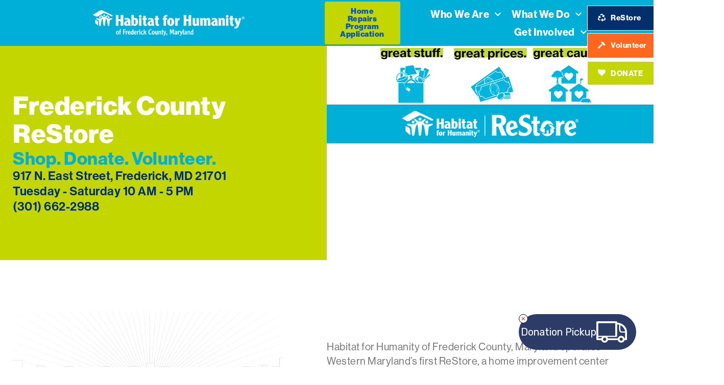

--- FILE ---
content_type: text/html; charset=UTF-8
request_url: https://frederickhabitat.org/restore/
body_size: 18784
content:
<!doctype html>
<html lang="en-US">
<head>
	<meta charset="UTF-8">
	<meta name="viewport" content="width=device-width, initial-scale=1">
	<link rel="profile" href="https://gmpg.org/xfn/11">
	<meta name='robots' content='index, follow, max-image-preview:large, max-snippet:-1, max-video-preview:-1' />

	<!-- This site is optimized with the Yoast SEO plugin v22.5 - https://yoast.com/wordpress/plugins/seo/ -->
	<title>ReStore - Habitat for Humanity Frederick</title>
	<link rel="canonical" href="http://frederickhabitat.org/restore/" />
	<meta property="og:locale" content="en_US" />
	<meta property="og:type" content="article" />
	<meta property="og:title" content="ReStore - Habitat for Humanity Frederick" />
	<meta property="og:description" content="Frederick County ReStore Shop. Donate. Volunteer. 917 N. East Street, Frederick, MD 21701Tuesday &#8211; Saturday 10 AM &#8211; 5 PM (301) 662-2988 Follow us on Facebook Habitat for Humanity of Frederick County, Maryland operates Western Maryland&#8217;s first ReStore, a home improvement center supporting local Habitat projects. The ReStore accepts quality donations of gently used building [&hellip;]" />
	<meta property="og:url" content="http://frederickhabitat.org/restore/" />
	<meta property="og:site_name" content="Habitat for Humanity Frederick" />
	<meta property="article:modified_time" content="2025-01-27T16:18:30+00:00" />
	<meta property="og:image" content="http://frederickhabitat.org/wp-content/uploads/2024/02/great-stuff.webp" />
	<meta name="twitter:card" content="summary_large_image" />
	<meta name="twitter:label1" content="Est. reading time" />
	<meta name="twitter:data1" content="5 minutes" />
	<script type="application/ld+json" class="yoast-schema-graph">{"@context":"https://schema.org","@graph":[{"@type":"WebPage","@id":"http://frederickhabitat.org/restore/","url":"http://frederickhabitat.org/restore/","name":"ReStore - Habitat for Humanity Frederick","isPartOf":{"@id":"http://frederickhabitat.org/#website"},"primaryImageOfPage":{"@id":"http://frederickhabitat.org/restore/#primaryimage"},"image":{"@id":"http://frederickhabitat.org/restore/#primaryimage"},"thumbnailUrl":"http://frederickhabitat.org/wp-content/uploads/2024/02/great-stuff.webp","datePublished":"2024-02-20T23:14:34+00:00","dateModified":"2025-01-27T16:18:30+00:00","breadcrumb":{"@id":"http://frederickhabitat.org/restore/#breadcrumb"},"inLanguage":"en-US","potentialAction":[{"@type":"ReadAction","target":["http://frederickhabitat.org/restore/"]}]},{"@type":"ImageObject","inLanguage":"en-US","@id":"http://frederickhabitat.org/restore/#primaryimage","url":"http://frederickhabitat.org/wp-content/uploads/2024/02/great-stuff.webp","contentUrl":"http://frederickhabitat.org/wp-content/uploads/2024/02/great-stuff.webp"},{"@type":"BreadcrumbList","@id":"http://frederickhabitat.org/restore/#breadcrumb","itemListElement":[{"@type":"ListItem","position":1,"name":"Home","item":"http://frederickhabitat.org/"},{"@type":"ListItem","position":2,"name":"ReStore"}]},{"@type":"WebSite","@id":"http://frederickhabitat.org/#website","url":"http://frederickhabitat.org/","name":"Habitat for Humanity Frederick","description":"Safe and Affordable Workforce Home Ownership","publisher":{"@id":"http://frederickhabitat.org/#organization"},"potentialAction":[{"@type":"SearchAction","target":{"@type":"EntryPoint","urlTemplate":"http://frederickhabitat.org/?s={search_term_string}"},"query-input":"required name=search_term_string"}],"inLanguage":"en-US"},{"@type":"Organization","@id":"http://frederickhabitat.org/#organization","name":"Habitat for Humanity Frederick","url":"http://frederickhabitat.org/","logo":{"@type":"ImageObject","inLanguage":"en-US","@id":"http://frederickhabitat.org/#/schema/logo/image/","url":"https://frederickhabitat.org/wp-content/uploads/2024/02/FrederickCounty_Sgl_Whitetransparent.png","contentUrl":"https://frederickhabitat.org/wp-content/uploads/2024/02/FrederickCounty_Sgl_Whitetransparent.png","width":1601,"height":270,"caption":"Habitat for Humanity Frederick"},"image":{"@id":"http://frederickhabitat.org/#/schema/logo/image/"}}]}</script>
	<!-- / Yoast SEO plugin. -->


<link rel='dns-prefetch' href='//www.googletagmanager.com' />
<link rel="alternate" type="application/rss+xml" title="Habitat for Humanity Frederick &raquo; Feed" href="https://frederickhabitat.org/feed/" />
<link rel="alternate" title="oEmbed (JSON)" type="application/json+oembed" href="https://frederickhabitat.org/wp-json/oembed/1.0/embed?url=https%3A%2F%2Ffrederickhabitat.org%2Frestore%2F" />
<link rel="alternate" title="oEmbed (XML)" type="text/xml+oembed" href="https://frederickhabitat.org/wp-json/oembed/1.0/embed?url=https%3A%2F%2Ffrederickhabitat.org%2Frestore%2F&#038;format=xml" />
<link rel="stylesheet" type="text/css" href="https://use.typekit.net/klc4rog.css"><style id='wp-img-auto-sizes-contain-inline-css'>
img:is([sizes=auto i],[sizes^="auto," i]){contain-intrinsic-size:3000px 1500px}
/*# sourceURL=wp-img-auto-sizes-contain-inline-css */
</style>
<style id='wp-emoji-styles-inline-css'>

	img.wp-smiley, img.emoji {
		display: inline !important;
		border: none !important;
		box-shadow: none !important;
		height: 1em !important;
		width: 1em !important;
		margin: 0 0.07em !important;
		vertical-align: -0.1em !important;
		background: none !important;
		padding: 0 !important;
	}
/*# sourceURL=wp-emoji-styles-inline-css */
</style>
<style id='classic-theme-styles-inline-css'>
/*! This file is auto-generated */
.wp-block-button__link{color:#fff;background-color:#32373c;border-radius:9999px;box-shadow:none;text-decoration:none;padding:calc(.667em + 2px) calc(1.333em + 2px);font-size:1.125em}.wp-block-file__button{background:#32373c;color:#fff;text-decoration:none}
/*# sourceURL=/wp-includes/css/classic-themes.min.css */
</style>
<link rel='stylesheet' id='hello-elementor-css' href='https://frederickhabitat.org/wp-content/themes/hello-elementor/style.min.css?ver=3.0.1' media='all' />
<link rel='stylesheet' id='hello-elementor-theme-style-css' href='https://frederickhabitat.org/wp-content/themes/hello-elementor/theme.min.css?ver=3.0.1' media='all' />
<link rel='stylesheet' id='hello-elementor-header-footer-css' href='https://frederickhabitat.org/wp-content/themes/hello-elementor/header-footer.min.css?ver=3.0.1' media='all' />
<link rel='stylesheet' id='elementor-frontend-css' href='https://frederickhabitat.org/wp-content/plugins/elementor/assets/css/frontend-lite.min.css?ver=3.21.3' media='all' />
<link rel='stylesheet' id='elementor-post-6-css' href='https://frederickhabitat.org/wp-content/uploads/elementor/css/post-6.css?ver=1718976994' media='all' />
<link rel='stylesheet' id='swiper-css' href='https://frederickhabitat.org/wp-content/plugins/elementor/assets/lib/swiper/v8/css/swiper.min.css?ver=8.4.5' media='all' />
<link rel='stylesheet' id='elementor-pro-css' href='https://frederickhabitat.org/wp-content/plugins/elementor-pro/assets/css/frontend-lite.min.css?ver=3.21.1' media='all' />
<link rel='stylesheet' id='elementor-global-css' href='https://frederickhabitat.org/wp-content/uploads/elementor/css/global.css?ver=1718976995' media='all' />
<link rel='stylesheet' id='elementor-post-2488-css' href='https://frederickhabitat.org/wp-content/uploads/elementor/css/post-2488.css?ver=1737994731' media='all' />
<link rel='stylesheet' id='elementor-post-92-css' href='https://frederickhabitat.org/wp-content/uploads/elementor/css/post-92.css?ver=1761326982' media='all' />
<link rel='stylesheet' id='elementor-post-130-css' href='https://frederickhabitat.org/wp-content/uploads/elementor/css/post-130.css?ver=1761328063' media='all' />
<link rel='stylesheet' id='elementor-post-6013-css' href='https://frederickhabitat.org/wp-content/uploads/elementor/css/post-6013.css?ver=1764641755' media='all' />
<link rel='stylesheet' id='google-fonts-1-css' href='https://fonts.googleapis.com/css?family=Inter%3A100%2C100italic%2C200%2C200italic%2C300%2C300italic%2C400%2C400italic%2C500%2C500italic%2C600%2C600italic%2C700%2C700italic%2C800%2C800italic%2C900%2C900italic&#038;display=swap&#038;ver=6.9' media='all' />
<link rel="preconnect" href="https://fonts.gstatic.com/" crossorigin>
<!-- Google tag (gtag.js) snippet added by Site Kit -->

<!-- Google Analytics snippet added by Site Kit -->
<script src="https://www.googletagmanager.com/gtag/js?id=GT-TWQTZT55" id="google_gtagjs-js" async></script>
<script id="google_gtagjs-js-after">
window.dataLayer = window.dataLayer || [];function gtag(){dataLayer.push(arguments);}
gtag("set","linker",{"domains":["frederickhabitat.org"]});
gtag("js", new Date());
gtag("set", "developer_id.dZTNiMT", true);
gtag("config", "GT-TWQTZT55");
//# sourceURL=google_gtagjs-js-after
</script>

<!-- End Google tag (gtag.js) snippet added by Site Kit -->
<link rel="https://api.w.org/" href="https://frederickhabitat.org/wp-json/" /><link rel="alternate" title="JSON" type="application/json" href="https://frederickhabitat.org/wp-json/wp/v2/pages/2488" /><link rel="EditURI" type="application/rsd+xml" title="RSD" href="https://frederickhabitat.org/xmlrpc.php?rsd" />
<meta name="generator" content="WordPress 6.9" />
<link rel='shortlink' href='https://frederickhabitat.org/?p=2488' />
<meta name="generator" content="Site Kit by Google 1.125.0" /><meta name="generator" content="Elementor 3.21.3; features: e_optimized_assets_loading, e_optimized_css_loading, e_font_icon_svg, additional_custom_breakpoints; settings: css_print_method-external, google_font-enabled, font_display-swap">
		<style id="wp-custom-css">
			h1, h2, h3 {line-height:1.1!important;}
h3 {font-weight:600!important;line-height:1.25!important;}

.elementor-widget-text-editor ul, .elementor-widget-text-editor ol {margin-bottom:1em}

.elementor-widget-text-editor p a:hover {
	text-decoration:underline;
}

		</style>
		<style id='global-styles-inline-css'>
:root{--wp--preset--aspect-ratio--square: 1;--wp--preset--aspect-ratio--4-3: 4/3;--wp--preset--aspect-ratio--3-4: 3/4;--wp--preset--aspect-ratio--3-2: 3/2;--wp--preset--aspect-ratio--2-3: 2/3;--wp--preset--aspect-ratio--16-9: 16/9;--wp--preset--aspect-ratio--9-16: 9/16;--wp--preset--color--black: #000000;--wp--preset--color--cyan-bluish-gray: #abb8c3;--wp--preset--color--white: #ffffff;--wp--preset--color--pale-pink: #f78da7;--wp--preset--color--vivid-red: #cf2e2e;--wp--preset--color--luminous-vivid-orange: #ff6900;--wp--preset--color--luminous-vivid-amber: #fcb900;--wp--preset--color--light-green-cyan: #7bdcb5;--wp--preset--color--vivid-green-cyan: #00d084;--wp--preset--color--pale-cyan-blue: #8ed1fc;--wp--preset--color--vivid-cyan-blue: #0693e3;--wp--preset--color--vivid-purple: #9b51e0;--wp--preset--gradient--vivid-cyan-blue-to-vivid-purple: linear-gradient(135deg,rgb(6,147,227) 0%,rgb(155,81,224) 100%);--wp--preset--gradient--light-green-cyan-to-vivid-green-cyan: linear-gradient(135deg,rgb(122,220,180) 0%,rgb(0,208,130) 100%);--wp--preset--gradient--luminous-vivid-amber-to-luminous-vivid-orange: linear-gradient(135deg,rgb(252,185,0) 0%,rgb(255,105,0) 100%);--wp--preset--gradient--luminous-vivid-orange-to-vivid-red: linear-gradient(135deg,rgb(255,105,0) 0%,rgb(207,46,46) 100%);--wp--preset--gradient--very-light-gray-to-cyan-bluish-gray: linear-gradient(135deg,rgb(238,238,238) 0%,rgb(169,184,195) 100%);--wp--preset--gradient--cool-to-warm-spectrum: linear-gradient(135deg,rgb(74,234,220) 0%,rgb(151,120,209) 20%,rgb(207,42,186) 40%,rgb(238,44,130) 60%,rgb(251,105,98) 80%,rgb(254,248,76) 100%);--wp--preset--gradient--blush-light-purple: linear-gradient(135deg,rgb(255,206,236) 0%,rgb(152,150,240) 100%);--wp--preset--gradient--blush-bordeaux: linear-gradient(135deg,rgb(254,205,165) 0%,rgb(254,45,45) 50%,rgb(107,0,62) 100%);--wp--preset--gradient--luminous-dusk: linear-gradient(135deg,rgb(255,203,112) 0%,rgb(199,81,192) 50%,rgb(65,88,208) 100%);--wp--preset--gradient--pale-ocean: linear-gradient(135deg,rgb(255,245,203) 0%,rgb(182,227,212) 50%,rgb(51,167,181) 100%);--wp--preset--gradient--electric-grass: linear-gradient(135deg,rgb(202,248,128) 0%,rgb(113,206,126) 100%);--wp--preset--gradient--midnight: linear-gradient(135deg,rgb(2,3,129) 0%,rgb(40,116,252) 100%);--wp--preset--font-size--small: 13px;--wp--preset--font-size--medium: 20px;--wp--preset--font-size--large: 36px;--wp--preset--font-size--x-large: 42px;--wp--preset--spacing--20: 0.44rem;--wp--preset--spacing--30: 0.67rem;--wp--preset--spacing--40: 1rem;--wp--preset--spacing--50: 1.5rem;--wp--preset--spacing--60: 2.25rem;--wp--preset--spacing--70: 3.38rem;--wp--preset--spacing--80: 5.06rem;--wp--preset--shadow--natural: 6px 6px 9px rgba(0, 0, 0, 0.2);--wp--preset--shadow--deep: 12px 12px 50px rgba(0, 0, 0, 0.4);--wp--preset--shadow--sharp: 6px 6px 0px rgba(0, 0, 0, 0.2);--wp--preset--shadow--outlined: 6px 6px 0px -3px rgb(255, 255, 255), 6px 6px rgb(0, 0, 0);--wp--preset--shadow--crisp: 6px 6px 0px rgb(0, 0, 0);}:where(.is-layout-flex){gap: 0.5em;}:where(.is-layout-grid){gap: 0.5em;}body .is-layout-flex{display: flex;}.is-layout-flex{flex-wrap: wrap;align-items: center;}.is-layout-flex > :is(*, div){margin: 0;}body .is-layout-grid{display: grid;}.is-layout-grid > :is(*, div){margin: 0;}:where(.wp-block-columns.is-layout-flex){gap: 2em;}:where(.wp-block-columns.is-layout-grid){gap: 2em;}:where(.wp-block-post-template.is-layout-flex){gap: 1.25em;}:where(.wp-block-post-template.is-layout-grid){gap: 1.25em;}.has-black-color{color: var(--wp--preset--color--black) !important;}.has-cyan-bluish-gray-color{color: var(--wp--preset--color--cyan-bluish-gray) !important;}.has-white-color{color: var(--wp--preset--color--white) !important;}.has-pale-pink-color{color: var(--wp--preset--color--pale-pink) !important;}.has-vivid-red-color{color: var(--wp--preset--color--vivid-red) !important;}.has-luminous-vivid-orange-color{color: var(--wp--preset--color--luminous-vivid-orange) !important;}.has-luminous-vivid-amber-color{color: var(--wp--preset--color--luminous-vivid-amber) !important;}.has-light-green-cyan-color{color: var(--wp--preset--color--light-green-cyan) !important;}.has-vivid-green-cyan-color{color: var(--wp--preset--color--vivid-green-cyan) !important;}.has-pale-cyan-blue-color{color: var(--wp--preset--color--pale-cyan-blue) !important;}.has-vivid-cyan-blue-color{color: var(--wp--preset--color--vivid-cyan-blue) !important;}.has-vivid-purple-color{color: var(--wp--preset--color--vivid-purple) !important;}.has-black-background-color{background-color: var(--wp--preset--color--black) !important;}.has-cyan-bluish-gray-background-color{background-color: var(--wp--preset--color--cyan-bluish-gray) !important;}.has-white-background-color{background-color: var(--wp--preset--color--white) !important;}.has-pale-pink-background-color{background-color: var(--wp--preset--color--pale-pink) !important;}.has-vivid-red-background-color{background-color: var(--wp--preset--color--vivid-red) !important;}.has-luminous-vivid-orange-background-color{background-color: var(--wp--preset--color--luminous-vivid-orange) !important;}.has-luminous-vivid-amber-background-color{background-color: var(--wp--preset--color--luminous-vivid-amber) !important;}.has-light-green-cyan-background-color{background-color: var(--wp--preset--color--light-green-cyan) !important;}.has-vivid-green-cyan-background-color{background-color: var(--wp--preset--color--vivid-green-cyan) !important;}.has-pale-cyan-blue-background-color{background-color: var(--wp--preset--color--pale-cyan-blue) !important;}.has-vivid-cyan-blue-background-color{background-color: var(--wp--preset--color--vivid-cyan-blue) !important;}.has-vivid-purple-background-color{background-color: var(--wp--preset--color--vivid-purple) !important;}.has-black-border-color{border-color: var(--wp--preset--color--black) !important;}.has-cyan-bluish-gray-border-color{border-color: var(--wp--preset--color--cyan-bluish-gray) !important;}.has-white-border-color{border-color: var(--wp--preset--color--white) !important;}.has-pale-pink-border-color{border-color: var(--wp--preset--color--pale-pink) !important;}.has-vivid-red-border-color{border-color: var(--wp--preset--color--vivid-red) !important;}.has-luminous-vivid-orange-border-color{border-color: var(--wp--preset--color--luminous-vivid-orange) !important;}.has-luminous-vivid-amber-border-color{border-color: var(--wp--preset--color--luminous-vivid-amber) !important;}.has-light-green-cyan-border-color{border-color: var(--wp--preset--color--light-green-cyan) !important;}.has-vivid-green-cyan-border-color{border-color: var(--wp--preset--color--vivid-green-cyan) !important;}.has-pale-cyan-blue-border-color{border-color: var(--wp--preset--color--pale-cyan-blue) !important;}.has-vivid-cyan-blue-border-color{border-color: var(--wp--preset--color--vivid-cyan-blue) !important;}.has-vivid-purple-border-color{border-color: var(--wp--preset--color--vivid-purple) !important;}.has-vivid-cyan-blue-to-vivid-purple-gradient-background{background: var(--wp--preset--gradient--vivid-cyan-blue-to-vivid-purple) !important;}.has-light-green-cyan-to-vivid-green-cyan-gradient-background{background: var(--wp--preset--gradient--light-green-cyan-to-vivid-green-cyan) !important;}.has-luminous-vivid-amber-to-luminous-vivid-orange-gradient-background{background: var(--wp--preset--gradient--luminous-vivid-amber-to-luminous-vivid-orange) !important;}.has-luminous-vivid-orange-to-vivid-red-gradient-background{background: var(--wp--preset--gradient--luminous-vivid-orange-to-vivid-red) !important;}.has-very-light-gray-to-cyan-bluish-gray-gradient-background{background: var(--wp--preset--gradient--very-light-gray-to-cyan-bluish-gray) !important;}.has-cool-to-warm-spectrum-gradient-background{background: var(--wp--preset--gradient--cool-to-warm-spectrum) !important;}.has-blush-light-purple-gradient-background{background: var(--wp--preset--gradient--blush-light-purple) !important;}.has-blush-bordeaux-gradient-background{background: var(--wp--preset--gradient--blush-bordeaux) !important;}.has-luminous-dusk-gradient-background{background: var(--wp--preset--gradient--luminous-dusk) !important;}.has-pale-ocean-gradient-background{background: var(--wp--preset--gradient--pale-ocean) !important;}.has-electric-grass-gradient-background{background: var(--wp--preset--gradient--electric-grass) !important;}.has-midnight-gradient-background{background: var(--wp--preset--gradient--midnight) !important;}.has-small-font-size{font-size: var(--wp--preset--font-size--small) !important;}.has-medium-font-size{font-size: var(--wp--preset--font-size--medium) !important;}.has-large-font-size{font-size: var(--wp--preset--font-size--large) !important;}.has-x-large-font-size{font-size: var(--wp--preset--font-size--x-large) !important;}
/*# sourceURL=global-styles-inline-css */
</style>
<link rel='stylesheet' id='e-animations-css' href='https://frederickhabitat.org/wp-content/plugins/elementor/assets/lib/animations/animations.min.css?ver=3.21.3' media='all' />
</head>
<body class="wp-singular page-template page-template-elementor_header_footer page page-id-2488 wp-custom-logo wp-theme-hello-elementor elementor-default elementor-template-full-width elementor-kit-6 elementor-page elementor-page-2488">


<a class="skip-link screen-reader-text" href="#content">Skip to content</a>

		<header data-elementor-type="header" data-elementor-id="92" class="elementor elementor-92 elementor-location-header" data-elementor-post-type="elementor_library">
			<div class="elementor-element elementor-element-627c268a e-flex e-con-boxed e-con e-parent" data-id="627c268a" data-element_type="container" data-settings="{&quot;background_background&quot;:&quot;classic&quot;,&quot;sticky&quot;:&quot;top&quot;,&quot;sticky_on&quot;:[&quot;desktop&quot;,&quot;tablet&quot;,&quot;mobile&quot;],&quot;sticky_offset&quot;:0,&quot;sticky_effects_offset&quot;:0}">
					<div class="e-con-inner">
				<div class="elementor-element elementor-element-58fe9188 elementor-widget__width-auto elementor-widget elementor-widget-theme-site-logo elementor-widget-image" data-id="58fe9188" data-element_type="widget" data-widget_type="theme-site-logo.default">
				<div class="elementor-widget-container">
			<style>/*! elementor - v3.21.0 - 25-04-2024 */
.elementor-widget-image{text-align:center}.elementor-widget-image a{display:inline-block}.elementor-widget-image a img[src$=".svg"]{width:48px}.elementor-widget-image img{vertical-align:middle;display:inline-block}</style>						<a href="https://frederickhabitat.org">
			<img width="1601" height="270" src="https://frederickhabitat.org/wp-content/uploads/2024/02/FrederickCounty_Sgl_Whitetransparent.png" class="attachment-full size-full wp-image-61" alt="" srcset="https://frederickhabitat.org/wp-content/uploads/2024/02/FrederickCounty_Sgl_Whitetransparent.png 1601w, https://frederickhabitat.org/wp-content/uploads/2024/02/FrederickCounty_Sgl_Whitetransparent-300x51.png 300w, https://frederickhabitat.org/wp-content/uploads/2024/02/FrederickCounty_Sgl_Whitetransparent-1024x173.png 1024w, https://frederickhabitat.org/wp-content/uploads/2024/02/FrederickCounty_Sgl_Whitetransparent-768x130.png 768w, https://frederickhabitat.org/wp-content/uploads/2024/02/FrederickCounty_Sgl_Whitetransparent-1536x259.png 1536w" sizes="(max-width: 1601px) 100vw, 1601px" />				</a>
									</div>
				</div>
				<div class="elementor-element elementor-element-58ea041 elementor-widget elementor-widget-button" data-id="58ea041" data-element_type="widget" data-widget_type="button.default">
				<div class="elementor-widget-container">
					<div class="elementor-button-wrapper">
			<a class="elementor-button elementor-button-link elementor-size-sm" href="https://frederickhabitat.org/what-we-do/home-repairs/" target="_blank">
						<span class="elementor-button-content-wrapper">
									<span class="elementor-button-text">Home Repairs Program Application</span>
					</span>
					</a>
		</div>
				</div>
				</div>
				<div class="elementor-element elementor-element-30740a63 elementor-nav-menu--stretch elementor-widget__width-initial elementor-nav-menu__align-end elementor-widget-tablet__width-initial elementor-nav-menu--dropdown-tablet elementor-nav-menu__text-align-aside elementor-nav-menu--toggle elementor-nav-menu--burger elementor-widget elementor-widget-nav-menu" data-id="30740a63" data-element_type="widget" data-settings="{&quot;full_width&quot;:&quot;stretch&quot;,&quot;submenu_icon&quot;:{&quot;value&quot;:&quot;&lt;svg class=\&quot;fa-svg-chevron-down e-font-icon-svg e-fas-chevron-down\&quot; viewBox=\&quot;0 0 448 512\&quot; xmlns=\&quot;http:\/\/www.w3.org\/2000\/svg\&quot;&gt;&lt;path d=\&quot;M207.029 381.476L12.686 187.132c-9.373-9.373-9.373-24.569 0-33.941l22.667-22.667c9.357-9.357 24.522-9.375 33.901-.04L224 284.505l154.745-154.021c9.379-9.335 24.544-9.317 33.901.04l22.667 22.667c9.373 9.373 9.373 24.569 0 33.941L240.971 381.476c-9.373 9.372-24.569 9.372-33.942 0z\&quot;&gt;&lt;\/path&gt;&lt;\/svg&gt;&quot;,&quot;library&quot;:&quot;fa-solid&quot;},&quot;layout&quot;:&quot;horizontal&quot;,&quot;toggle&quot;:&quot;burger&quot;}" data-widget_type="nav-menu.default">
				<div class="elementor-widget-container">
			<link rel="stylesheet" href="https://frederickhabitat.org/wp-content/plugins/elementor-pro/assets/css/widget-nav-menu.min.css">			<nav class="elementor-nav-menu--main elementor-nav-menu__container elementor-nav-menu--layout-horizontal e--pointer-underline e--animation-fade">
				<ul id="menu-1-30740a63" class="elementor-nav-menu"><li class="menu-item menu-item-type-post_type menu-item-object-page menu-item-has-children menu-item-77"><a href="https://frederickhabitat.org/who-we-are/" class="elementor-item">Who We Are</a>
<ul class="sub-menu elementor-nav-menu--dropdown">
	<li class="menu-item menu-item-type-post_type menu-item-object-page menu-item-204"><a href="https://frederickhabitat.org/who-we-are/mission-vision/" class="elementor-sub-item">Mission &#038; Vision</a></li>
	<li class="menu-item menu-item-type-post_type menu-item-object-page menu-item-203"><a href="https://frederickhabitat.org/who-we-are/our-team/" class="elementor-sub-item">Our Team</a></li>
	<li class="menu-item menu-item-type-post_type menu-item-object-page menu-item-201"><a href="https://frederickhabitat.org/who-we-are/careers/" class="elementor-sub-item">Careers</a></li>
	<li class="menu-item menu-item-type-post_type menu-item-object-page menu-item-200"><a href="https://frederickhabitat.org/who-we-are/news/" class="elementor-sub-item">News</a></li>
	<li class="menu-item menu-item-type-post_type menu-item-object-page menu-item-205"><a href="https://frederickhabitat.org/who-we-are/contact-us/" class="elementor-sub-item">Contact Us</a></li>
</ul>
</li>
<li class="menu-item menu-item-type-post_type menu-item-object-page menu-item-has-children menu-item-79"><a href="https://frederickhabitat.org/what-we-do/" class="elementor-item">What We Do</a>
<ul class="sub-menu elementor-nav-menu--dropdown">
	<li class="menu-item menu-item-type-post_type menu-item-object-page menu-item-199"><a href="https://frederickhabitat.org/what-we-do/homeownership-support/" class="elementor-sub-item">Homeownership Support</a></li>
	<li class="menu-item menu-item-type-post_type menu-item-object-page menu-item-198"><a href="https://frederickhabitat.org/what-we-do/home-repairs/" class="elementor-sub-item">Home Repairs</a></li>
	<li class="menu-item menu-item-type-post_type menu-item-object-page menu-item-197"><a href="https://frederickhabitat.org/what-we-do/affordable-housing/" class="elementor-sub-item">Affordable Housing</a></li>
	<li class="menu-item menu-item-type-post_type menu-item-object-page menu-item-196"><a href="https://frederickhabitat.org/what-we-do/disaster-response/" class="elementor-sub-item">Disaster Response</a></li>
	<li class="menu-item menu-item-type-post_type menu-item-object-page menu-item-195"><a href="https://frederickhabitat.org/what-we-do/current-projects/" class="elementor-sub-item">Current Projects</a></li>
</ul>
</li>
<li class="menu-item menu-item-type-post_type menu-item-object-page menu-item-has-children menu-item-78"><a href="https://frederickhabitat.org/get-involved/" class="elementor-item">Get Involved</a>
<ul class="sub-menu elementor-nav-menu--dropdown">
	<li class="menu-item menu-item-type-post_type menu-item-object-post menu-item-4682"><a href="https://frederickhabitat.org/bluecrabsandblueprints/" class="elementor-sub-item">Blue Crabs and Blueprints</a></li>
	<li class="menu-item menu-item-type-post_type menu-item-object-page menu-item-206"><a href="https://frederickhabitat.org/get-involved/events/" class="elementor-sub-item">Events</a></li>
	<li class="menu-item menu-item-type-post_type menu-item-object-page menu-item-4529"><a href="https://frederickhabitat.org/impact/" class="elementor-sub-item">Your Impact</a></li>
	<li class="menu-item menu-item-type-post_type menu-item-object-page menu-item-208"><a href="https://frederickhabitat.org/get-involved/volunteer/" class="elementor-sub-item">Volunteer</a></li>
	<li class="menu-item menu-item-type-post_type menu-item-object-page menu-item-209"><a href="https://frederickhabitat.org/get-involved/donate/" class="elementor-sub-item">Donate</a></li>
</ul>
</li>
</ul>			</nav>
					<div class="elementor-menu-toggle" role="button" tabindex="0" aria-label="Menu Toggle" aria-expanded="false">
			<svg aria-hidden="true" role="presentation" class="elementor-menu-toggle__icon--open e-font-icon-svg e-eicon-menu-bar" viewBox="0 0 1000 1000" xmlns="http://www.w3.org/2000/svg"><path d="M104 333H896C929 333 958 304 958 271S929 208 896 208H104C71 208 42 237 42 271S71 333 104 333ZM104 583H896C929 583 958 554 958 521S929 458 896 458H104C71 458 42 487 42 521S71 583 104 583ZM104 833H896C929 833 958 804 958 771S929 708 896 708H104C71 708 42 737 42 771S71 833 104 833Z"></path></svg><svg aria-hidden="true" role="presentation" class="elementor-menu-toggle__icon--close e-font-icon-svg e-eicon-close" viewBox="0 0 1000 1000" xmlns="http://www.w3.org/2000/svg"><path d="M742 167L500 408 258 167C246 154 233 150 217 150 196 150 179 158 167 167 154 179 150 196 150 212 150 229 154 242 171 254L408 500 167 742C138 771 138 800 167 829 196 858 225 858 254 829L496 587 738 829C750 842 767 846 783 846 800 846 817 842 829 829 842 817 846 804 846 783 846 767 842 750 829 737L588 500 833 258C863 229 863 200 833 171 804 137 775 137 742 167Z"></path></svg>			<span class="elementor-screen-only">Menu</span>
		</div>
					<nav class="elementor-nav-menu--dropdown elementor-nav-menu__container" aria-hidden="true">
				<ul id="menu-2-30740a63" class="elementor-nav-menu"><li class="menu-item menu-item-type-post_type menu-item-object-page menu-item-has-children menu-item-77"><a href="https://frederickhabitat.org/who-we-are/" class="elementor-item" tabindex="-1">Who We Are</a>
<ul class="sub-menu elementor-nav-menu--dropdown">
	<li class="menu-item menu-item-type-post_type menu-item-object-page menu-item-204"><a href="https://frederickhabitat.org/who-we-are/mission-vision/" class="elementor-sub-item" tabindex="-1">Mission &#038; Vision</a></li>
	<li class="menu-item menu-item-type-post_type menu-item-object-page menu-item-203"><a href="https://frederickhabitat.org/who-we-are/our-team/" class="elementor-sub-item" tabindex="-1">Our Team</a></li>
	<li class="menu-item menu-item-type-post_type menu-item-object-page menu-item-201"><a href="https://frederickhabitat.org/who-we-are/careers/" class="elementor-sub-item" tabindex="-1">Careers</a></li>
	<li class="menu-item menu-item-type-post_type menu-item-object-page menu-item-200"><a href="https://frederickhabitat.org/who-we-are/news/" class="elementor-sub-item" tabindex="-1">News</a></li>
	<li class="menu-item menu-item-type-post_type menu-item-object-page menu-item-205"><a href="https://frederickhabitat.org/who-we-are/contact-us/" class="elementor-sub-item" tabindex="-1">Contact Us</a></li>
</ul>
</li>
<li class="menu-item menu-item-type-post_type menu-item-object-page menu-item-has-children menu-item-79"><a href="https://frederickhabitat.org/what-we-do/" class="elementor-item" tabindex="-1">What We Do</a>
<ul class="sub-menu elementor-nav-menu--dropdown">
	<li class="menu-item menu-item-type-post_type menu-item-object-page menu-item-199"><a href="https://frederickhabitat.org/what-we-do/homeownership-support/" class="elementor-sub-item" tabindex="-1">Homeownership Support</a></li>
	<li class="menu-item menu-item-type-post_type menu-item-object-page menu-item-198"><a href="https://frederickhabitat.org/what-we-do/home-repairs/" class="elementor-sub-item" tabindex="-1">Home Repairs</a></li>
	<li class="menu-item menu-item-type-post_type menu-item-object-page menu-item-197"><a href="https://frederickhabitat.org/what-we-do/affordable-housing/" class="elementor-sub-item" tabindex="-1">Affordable Housing</a></li>
	<li class="menu-item menu-item-type-post_type menu-item-object-page menu-item-196"><a href="https://frederickhabitat.org/what-we-do/disaster-response/" class="elementor-sub-item" tabindex="-1">Disaster Response</a></li>
	<li class="menu-item menu-item-type-post_type menu-item-object-page menu-item-195"><a href="https://frederickhabitat.org/what-we-do/current-projects/" class="elementor-sub-item" tabindex="-1">Current Projects</a></li>
</ul>
</li>
<li class="menu-item menu-item-type-post_type menu-item-object-page menu-item-has-children menu-item-78"><a href="https://frederickhabitat.org/get-involved/" class="elementor-item" tabindex="-1">Get Involved</a>
<ul class="sub-menu elementor-nav-menu--dropdown">
	<li class="menu-item menu-item-type-post_type menu-item-object-post menu-item-4682"><a href="https://frederickhabitat.org/bluecrabsandblueprints/" class="elementor-sub-item" tabindex="-1">Blue Crabs and Blueprints</a></li>
	<li class="menu-item menu-item-type-post_type menu-item-object-page menu-item-206"><a href="https://frederickhabitat.org/get-involved/events/" class="elementor-sub-item" tabindex="-1">Events</a></li>
	<li class="menu-item menu-item-type-post_type menu-item-object-page menu-item-4529"><a href="https://frederickhabitat.org/impact/" class="elementor-sub-item" tabindex="-1">Your Impact</a></li>
	<li class="menu-item menu-item-type-post_type menu-item-object-page menu-item-208"><a href="https://frederickhabitat.org/get-involved/volunteer/" class="elementor-sub-item" tabindex="-1">Volunteer</a></li>
	<li class="menu-item menu-item-type-post_type menu-item-object-page menu-item-209"><a href="https://frederickhabitat.org/get-involved/donate/" class="elementor-sub-item" tabindex="-1">Donate</a></li>
</ul>
</li>
</ul>			</nav>
				</div>
				</div>
		<div class="elementor-element elementor-element-857519d e-con-full elementor-hidden-mobile elementor-hidden-tablet e-flex e-con e-child" data-id="857519d" data-element_type="container" data-settings="{&quot;position&quot;:&quot;fixed&quot;}">
				<div class="elementor-element elementor-element-a000df2 elementor-fixed elementor-widget__width-initial elementor-align-left elementor-hidden-tablet elementor-hidden-mobile elementor-widget elementor-widget-button" data-id="a000df2" data-element_type="widget" data-settings="{&quot;_position&quot;:&quot;fixed&quot;}" data-widget_type="button.default">
				<div class="elementor-widget-container">
					<div class="elementor-button-wrapper">
			<a class="elementor-button elementor-button-link elementor-size-md elementor-animation-grow" href="https://frederickhabitat.org/restore/">
						<span class="elementor-button-content-wrapper">
						<span class="elementor-button-icon elementor-align-icon-left">
				<svg aria-hidden="true" class="e-font-icon-svg e-fas-recycle" viewBox="0 0 512 512" xmlns="http://www.w3.org/2000/svg"><path d="M184.561 261.903c3.232 13.997-12.123 24.635-24.068 17.168l-40.736-25.455-50.867 81.402C55.606 356.273 70.96 384 96.012 384H148c6.627 0 12 5.373 12 12v40c0 6.627-5.373 12-12 12H96.115c-75.334 0-121.302-83.048-81.408-146.88l50.822-81.388-40.725-25.448c-12.081-7.547-8.966-25.961 4.879-29.158l110.237-25.45c8.611-1.988 17.201 3.381 19.189 11.99l25.452 110.237zm98.561-182.915l41.289 66.076-40.74 25.457c-12.051 7.528-9 25.953 4.879 29.158l110.237 25.45c8.672 1.999 17.215-3.438 19.189-11.99l25.45-110.237c3.197-13.844-11.99-24.719-24.068-17.168l-40.687 25.424-41.263-66.082c-37.521-60.033-125.209-60.171-162.816 0l-17.963 28.766c-3.51 5.62-1.8 13.021 3.82 16.533l33.919 21.195c5.62 3.512 13.024 1.803 16.536-3.817l17.961-28.743c12.712-20.341 41.973-19.676 54.257-.022zM497.288 301.12l-27.515-44.065c-3.511-5.623-10.916-7.334-16.538-3.821l-33.861 21.159c-5.62 3.512-7.33 10.915-3.818 16.536l27.564 44.112c13.257 21.211-2.057 48.96-27.136 48.96H320V336.02c0-14.213-17.242-21.383-27.313-11.313l-80 79.981c-6.249 6.248-6.249 16.379 0 22.627l80 79.989C302.689 517.308 320 510.3 320 495.989V448h95.88c75.274 0 121.335-82.997 81.408-146.88z"></path></svg>			</span>
									<span class="elementor-button-text">ReStore</span>
					</span>
					</a>
		</div>
				</div>
				</div>
				<div class="elementor-element elementor-element-e6201c9 elementor-fixed elementor-widget__width-initial elementor-hidden-tablet elementor-hidden-mobile elementor-widget elementor-widget-button" data-id="e6201c9" data-element_type="widget" data-settings="{&quot;_position&quot;:&quot;fixed&quot;}" data-widget_type="button.default">
				<div class="elementor-widget-container">
					<div class="elementor-button-wrapper">
			<a class="elementor-button elementor-button-link elementor-size-md elementor-animation-grow" href="https://frederickhabitat.org/get-involved/volunteer/">
						<span class="elementor-button-content-wrapper">
						<span class="elementor-button-icon elementor-align-icon-left">
				<svg aria-hidden="true" class="e-font-icon-svg e-fas-hammer" viewBox="0 0 576 512" xmlns="http://www.w3.org/2000/svg"><path d="M571.31 193.94l-22.63-22.63c-6.25-6.25-16.38-6.25-22.63 0l-11.31 11.31-28.9-28.9c5.63-21.31.36-44.9-16.35-61.61l-45.25-45.25c-62.48-62.48-163.79-62.48-226.28 0l90.51 45.25v18.75c0 16.97 6.74 33.25 18.75 45.25l49.14 49.14c16.71 16.71 40.3 21.98 61.61 16.35l28.9 28.9-11.31 11.31c-6.25 6.25-6.25 16.38 0 22.63l22.63 22.63c6.25 6.25 16.38 6.25 22.63 0l90.51-90.51c6.23-6.24 6.23-16.37-.02-22.62zm-286.72-15.2c-3.7-3.7-6.84-7.79-9.85-11.95L19.64 404.96c-25.57 23.88-26.26 64.19-1.53 88.93s65.05 24.05 88.93-1.53l238.13-255.07c-3.96-2.91-7.9-5.87-11.44-9.41l-49.14-49.14z"></path></svg>			</span>
									<span class="elementor-button-text">Volunteer</span>
					</span>
					</a>
		</div>
				</div>
				</div>
				<div class="elementor-element elementor-element-f11a138 elementor-fixed elementor-align-left elementor-widget__width-initial elementor-hidden-tablet elementor-hidden-mobile elementor-widget elementor-widget-button" data-id="f11a138" data-element_type="widget" data-settings="{&quot;_position&quot;:&quot;fixed&quot;}" data-widget_type="button.default">
				<div class="elementor-widget-container">
					<div class="elementor-button-wrapper">
			<a class="elementor-button elementor-button-link elementor-size-md elementor-animation-grow" href="https://frederickhabitat.org/get-involved/donate/">
						<span class="elementor-button-content-wrapper">
						<span class="elementor-button-icon elementor-align-icon-left">
				<svg xmlns="http://www.w3.org/2000/svg" id="Layer_1" data-name="Layer 1" viewBox="0 0 605.15 533.5"><defs><style>      .cls-1 {        fill: #fff;        stroke-width: 0px;      }    </style></defs><path class="cls-1" d="m158.01,0c8.12,0,16.25,0,24.37,0,7.98,1.29,16.03,2.21,23.91,3.92,32.84,7.14,61.04,22.81,84.71,46.67,3.99,4.02,8.13,7.88,12.28,11.89,1.72-1.89,3.04-3.32,4.33-4.78,24.56-27.84,54.99-45.79,91.23-53.76C406.74,2.2,414.8,1.29,422.77,0c8.12,0,16.25,0,24.37,0,4.01.56,8.02,1.09,12.02,1.67,37.86,5.48,70.39,21.78,97.14,49.02,28.7,29.23,44.83,64.48,48.26,105.38,3.12,37.16-6.34,71.24-27.36,101.66-17.12,24.78-37.23,47.3-58.34,68.8-25.02,25.48-50.37,50.64-75.61,75.9-42.77,42.8-85.57,85.56-128.36,128.33-.95.95-1.99,1.8-3.02,2.73-1.19-1.04-2.15-1.85-3.07-2.7-59.41-54.5-118.66-109.17-178.28-163.44-30.88-28.1-61.14-56.66-87.37-89.35-16.77-20.89-30.97-42.88-37.65-69.04C3.12,199.68,1.8,190.12,0,180.67c0-7.56,0-15.13,0-22.69.53-3.71,1.11-7.42,1.58-11.13C10.22,79.07,61.64,21.43,128.32,5.18,138.06,2.81,148.11,1.7,158.01,0Z"></path><path class="cls-1" d="m158.01,0c-9.91,1.7-19.95,2.81-29.7,5.18C61.64,21.43,10.22,79.07,1.58,146.85c-.47,3.72-1.05,7.42-1.58,11.13V0C52.67,0,105.34,0,158.01,0Z"></path></svg>			</span>
									<span class="elementor-button-text">Donate</span>
					</span>
					</a>
		</div>
				</div>
				</div>
				</div>
					</div>
				</div>
				</header>
				<div data-elementor-type="wp-page" data-elementor-id="2488" class="elementor elementor-2488" data-elementor-post-type="page">
				<div class="elementor-element elementor-element-3dbb57b3 e-flex e-con-boxed e-con e-parent" data-id="3dbb57b3" data-element_type="container" data-settings="{&quot;background_background&quot;:&quot;classic&quot;}">
					<div class="e-con-inner">
		<div class="elementor-element elementor-element-1b42e812 e-con-full e-flex e-con e-child" data-id="1b42e812" data-element_type="container">
				<div class="elementor-element elementor-element-6cbc7b6b elementor-widget__width-inherit elementor-widget elementor-widget-heading" data-id="6cbc7b6b" data-element_type="widget" data-widget_type="heading.default">
				<div class="elementor-widget-container">
			<style>/*! elementor - v3.21.0 - 25-04-2024 */
.elementor-heading-title{padding:0;margin:0;line-height:1}.elementor-widget-heading .elementor-heading-title[class*=elementor-size-]>a{color:inherit;font-size:inherit;line-height:inherit}.elementor-widget-heading .elementor-heading-title.elementor-size-small{font-size:15px}.elementor-widget-heading .elementor-heading-title.elementor-size-medium{font-size:19px}.elementor-widget-heading .elementor-heading-title.elementor-size-large{font-size:29px}.elementor-widget-heading .elementor-heading-title.elementor-size-xl{font-size:39px}.elementor-widget-heading .elementor-heading-title.elementor-size-xxl{font-size:59px}</style><h1 class="elementor-heading-title elementor-size-default">Frederick County ReStore </h1>		</div>
				</div>
				<div class="elementor-element elementor-element-425dfb7 elementor-widget elementor-widget-heading" data-id="425dfb7" data-element_type="widget" data-widget_type="heading.default">
				<div class="elementor-widget-container">
			<h2 class="elementor-heading-title elementor-size-default">Shop. Donate. Volunteer. </h2>		</div>
				</div>
				<div class="elementor-element elementor-element-73ca0467 elementor-widget__width-inherit elementor-widget elementor-widget-heading" data-id="73ca0467" data-element_type="widget" data-widget_type="heading.default">
				<div class="elementor-widget-container">
			<h3 class="elementor-heading-title elementor-size-default">917 N. East Street, Frederick, MD 21701<br>Tuesday - Saturday 10 AM - 5 PM <br>(301) 662-2988 </h3>		</div>
				</div>
				</div>
		<div class="elementor-element elementor-element-64bc91e3 e-con-full e-flex e-con e-child" data-id="64bc91e3" data-element_type="container" data-settings="{&quot;position&quot;:&quot;absolute&quot;,&quot;background_background&quot;:&quot;classic&quot;}">
		<div class="elementor-element elementor-element-a1d1030 e-flex e-con-boxed e-con e-child" data-id="a1d1030" data-element_type="container">
					<div class="e-con-inner">
				<div class="elementor-element elementor-element-7cb5d60 elementor-widget__width-initial elementor-widget elementor-widget-image" data-id="7cb5d60" data-element_type="widget" data-widget_type="image.default">
				<div class="elementor-widget-container">
													<img decoding="async" width="240" height="180" src="https://frederickhabitat.org/wp-content/uploads/2024/02/great-stuff.webp" class="attachment-full size-full wp-image-3131" alt="great-stuff" />													</div>
				</div>
				<div class="elementor-element elementor-element-3e4256b elementor-widget__width-initial elementor-widget elementor-widget-image" data-id="3e4256b" data-element_type="widget" data-widget_type="image.default">
				<div class="elementor-widget-container">
													<img decoding="async" width="240" height="180" src="https://frederickhabitat.org/wp-content/uploads/2024/02/great-prices.webp" class="attachment-full size-full wp-image-3130" alt="great-prices" />													</div>
				</div>
				<div class="elementor-element elementor-element-5a10b6b elementor-widget__width-initial elementor-widget elementor-widget-image" data-id="5a10b6b" data-element_type="widget" data-widget_type="image.default">
				<div class="elementor-widget-container">
													<img decoding="async" width="240" height="180" src="https://frederickhabitat.org/wp-content/uploads/2024/02/great-cause.webp" class="attachment-full size-full wp-image-3129" alt="great-cause" />													</div>
				</div>
					</div>
				</div>
		<div class="elementor-element elementor-element-8308aca e-flex e-con-boxed e-con e-child" data-id="8308aca" data-element_type="container" data-settings="{&quot;background_background&quot;:&quot;classic&quot;}">
					<div class="e-con-inner">
				<div class="elementor-element elementor-element-1430e21 elementor-widget elementor-widget-image" data-id="1430e21" data-element_type="widget" data-widget_type="image.default">
				<div class="elementor-widget-container">
													<img loading="lazy" decoding="async" width="456" height="73" src="https://frederickhabitat.org/wp-content/uploads/2024/02/restore-horiz-logo.png" class="attachment-full size-full wp-image-3150" alt="restore" srcset="https://frederickhabitat.org/wp-content/uploads/2024/02/restore-horiz-logo.png 456w, https://frederickhabitat.org/wp-content/uploads/2024/02/restore-horiz-logo-300x48.png 300w" sizes="(max-width: 456px) 100vw, 456px" />													</div>
				</div>
					</div>
				</div>
				</div>
					</div>
				</div>
		<div class="elementor-element elementor-element-7e13f62b e-flex e-con-boxed e-con e-parent" data-id="7e13f62b" data-element_type="container">
					<div class="e-con-inner">
				<div class="elementor-element elementor-element-5eab4bdb elementor-widget__width-initial elementor-widget-mobile__width-inherit elementor-widget elementor-widget-image" data-id="5eab4bdb" data-element_type="widget" data-widget_type="image.default">
				<div class="elementor-widget-container">
													<img loading="lazy" decoding="async" width="800" height="800" src="https://frederickhabitat.org/wp-content/uploads/2024/02/how-it-works-1024x1024.webp" class="attachment-large size-large wp-image-2496" alt="" srcset="https://frederickhabitat.org/wp-content/uploads/2024/02/how-it-works-1024x1024.webp 1024w, https://frederickhabitat.org/wp-content/uploads/2024/02/how-it-works-300x300.webp 300w, https://frederickhabitat.org/wp-content/uploads/2024/02/how-it-works-150x150.webp 150w, https://frederickhabitat.org/wp-content/uploads/2024/02/how-it-works-768x768.webp 768w, https://frederickhabitat.org/wp-content/uploads/2024/02/how-it-works-1536x1536.webp 1536w, https://frederickhabitat.org/wp-content/uploads/2024/02/how-it-works.webp 1920w" sizes="(max-width: 800px) 100vw, 800px" />													</div>
				</div>
		<div class="elementor-element elementor-element-2c83d73b e-con-full e-flex e-con e-child" data-id="2c83d73b" data-element_type="container">
				<div class="elementor-element elementor-element-1a1ddcec elementor-mobile-align-center elementor-align-left elementor-widget__width-auto elementor-widget elementor-widget-button" data-id="1a1ddcec" data-element_type="widget" data-widget_type="button.default">
				<div class="elementor-widget-container">
					<div class="elementor-button-wrapper">
			<a class="elementor-button elementor-button-link elementor-size-sm" href="https://www.facebook.com/profile.php?id=61551440934959" target="_blank">
						<span class="elementor-button-content-wrapper">
									<span class="elementor-button-text">Follow us on Facebook</span>
					</span>
					</a>
		</div>
				</div>
				</div>
				<div class="elementor-element elementor-element-9d025fc elementor-widget__width-inherit elementor-widget elementor-widget-text-editor" data-id="9d025fc" data-element_type="widget" data-widget_type="text-editor.default">
				<div class="elementor-widget-container">
			<style>/*! elementor - v3.21.0 - 25-04-2024 */
.elementor-widget-text-editor.elementor-drop-cap-view-stacked .elementor-drop-cap{background-color:#69727d;color:#fff}.elementor-widget-text-editor.elementor-drop-cap-view-framed .elementor-drop-cap{color:#69727d;border:3px solid;background-color:transparent}.elementor-widget-text-editor:not(.elementor-drop-cap-view-default) .elementor-drop-cap{margin-top:8px}.elementor-widget-text-editor:not(.elementor-drop-cap-view-default) .elementor-drop-cap-letter{width:1em;height:1em}.elementor-widget-text-editor .elementor-drop-cap{float:left;text-align:center;line-height:1;font-size:50px}.elementor-widget-text-editor .elementor-drop-cap-letter{display:inline-block}</style>				<p>Habitat for Humanity of Frederick County, Maryland operates Western Maryland&#8217;s first ReStore, a home improvement center supporting local Habitat projects. The ReStore accepts quality donations of gently used building materials, furniture, and accessories, selling them to the public at a fraction of retail cost. Proceeds are reinvested into Habitat programs, making safe and affordable housing a reality, while promoting environmental responsibility by reusing materials. </p><p>With daily inventory changes, frequent visits offer diverse options for DIY projects, home upgrades, and more at affordable prices, all supporting safe and affordable housing right here in Frederick County. </p>						</div>
				</div>
				</div>
					</div>
				</div>
		<div class="elementor-element elementor-element-3aae0d6f e-flex e-con-boxed e-con e-parent" data-id="3aae0d6f" data-element_type="container">
					<div class="e-con-inner">
		<div class="elementor-element elementor-element-5493cfb7 e-con-full e-flex e-con e-child" data-id="5493cfb7" data-element_type="container">
				<div class="elementor-element elementor-element-15e6de10 elementor-widget__width-inherit elementor-widget elementor-widget-heading" data-id="15e6de10" data-element_type="widget" data-widget_type="heading.default">
				<div class="elementor-widget-container">
			<h2 class="elementor-heading-title elementor-size-default">Shop ReStore</h2>		</div>
				</div>
				<div class="elementor-element elementor-element-7af14f58 elementor-widget__width-inherit elementor-widget elementor-widget-heading" data-id="7af14f58" data-element_type="widget" data-widget_type="heading.default">
				<div class="elementor-widget-container">
			<h3 class="elementor-heading-title elementor-size-default">Before You Shop</h3>		</div>
				</div>
				<div class="elementor-element elementor-element-6a1102a3 elementor-widget__width-inherit elementor-widget elementor-widget-text-editor" data-id="6a1102a3" data-element_type="widget" data-widget_type="text-editor.default">
				<div class="elementor-widget-container">
							<p>Measure twice, buy once! <b>All ReStore sales are final</b>. Returns accepted for <b>STORE CREDIT ONLY</b>, within 7 days, accompanied by original receipt.</p><p>10% off every day, every purchase for SENIORS (62+) and MILITARY (with valid ID). Discounts may not be combined.</p><p>Due to the variety of donations we receive each day, the inventory at the ReStore is always changing, so stop by often!</p><p>Explore our regularly stocked items at the ReStore:</p><ul><li style="font-weight: 400;" aria-level="1">Outdoor/Sporting Goods</li><li style="font-weight: 400;" aria-level="1">Antiques</li><li style="font-weight: 400;" aria-level="1">Housewares</li><li style="font-weight: 400;" aria-level="1">Electronics</li><li style="font-weight: 400;" aria-level="1">Clothing</li><li style="font-weight: 400;" aria-level="1">Medical Equipment</li></ul>						</div>
				</div>
				</div>
				<div class="elementor-element elementor-element-9dfeb54 elementor-widget__width-initial elementor-widget-mobile__width-inherit elementor-widget elementor-widget-image" data-id="9dfeb54" data-element_type="widget" data-widget_type="image.default">
				<div class="elementor-widget-container">
													<img loading="lazy" decoding="async" width="799" height="533" src="https://frederickhabitat.org/wp-content/uploads/2024/02/HFH_Restore.jpg" class="attachment-full size-full wp-image-117" alt="" srcset="https://frederickhabitat.org/wp-content/uploads/2024/02/HFH_Restore.jpg 799w, https://frederickhabitat.org/wp-content/uploads/2024/02/HFH_Restore-300x200.jpg 300w, https://frederickhabitat.org/wp-content/uploads/2024/02/HFH_Restore-768x512.jpg 768w" sizes="(max-width: 799px) 100vw, 799px" />													</div>
				</div>
					</div>
				</div>
		<div class="elementor-element elementor-element-32bf9972 e-flex e-con-boxed e-con e-parent" data-id="32bf9972" data-element_type="container">
					<div class="e-con-inner">
				<div class="elementor-element elementor-element-51742901 elementor-widget__width-initial elementor-widget-mobile__width-inherit elementor-widget elementor-widget-image" data-id="51742901" data-element_type="widget" data-widget_type="image.default">
				<div class="elementor-widget-container">
													<img loading="lazy" decoding="async" width="800" height="441" src="https://frederickhabitat.org/wp-content/uploads/2024/02/HFH_Project2.jpg" class="attachment-large size-large wp-image-273" alt="" srcset="https://frederickhabitat.org/wp-content/uploads/2024/02/HFH_Project2.jpg 1000w, https://frederickhabitat.org/wp-content/uploads/2024/02/HFH_Project2-300x165.jpg 300w, https://frederickhabitat.org/wp-content/uploads/2024/02/HFH_Project2-768x423.jpg 768w" sizes="(max-width: 800px) 100vw, 800px" />													</div>
				</div>
		<div class="elementor-element elementor-element-63fe66cf e-con-full e-flex e-con e-child" data-id="63fe66cf" data-element_type="container">
				<div class="elementor-element elementor-element-1aea38e4 elementor-widget__width-inherit elementor-widget elementor-widget-heading" data-id="1aea38e4" data-element_type="widget" data-widget_type="heading.default">
				<div class="elementor-widget-container">
			<h2 class="elementor-heading-title elementor-size-default">Donate
</h2>		</div>
				</div>
				<div class="elementor-element elementor-element-f166c13 elementor-widget elementor-widget-heading" data-id="f166c13" data-element_type="widget" data-widget_type="heading.default">
				<div class="elementor-widget-container">
			<h2 class="elementor-heading-title elementor-size-default">Give Your Old Items a New Purpose</h2>		</div>
				</div>
				<div class="elementor-element elementor-element-5b1df958 elementor-widget__width-inherit elementor-widget elementor-widget-text-editor" data-id="5b1df958" data-element_type="widget" data-widget_type="text-editor.default">
				<div class="elementor-widget-container">
							<p>Donate with confidence, knowing your contributions support Frederick County residents and avoid landfill waste. </p>						</div>
				</div>
				</div>
					</div>
				</div>
		<div class="elementor-element elementor-element-384779e e-flex e-con-boxed e-con e-parent" data-id="384779e" data-element_type="container">
					<div class="e-con-inner">
		<div class="elementor-element elementor-element-f87d128 e-con-full e-flex e-con e-child" data-id="f87d128" data-element_type="container">
				<div class="elementor-element elementor-element-b533719 elementor-widget__width-inherit elementor-widget elementor-widget-heading" data-id="b533719" data-element_type="widget" data-widget_type="heading.default">
				<div class="elementor-widget-container">
			<h2 class="elementor-heading-title elementor-size-default">How It Works
</h2>		</div>
				</div>
				<div class="elementor-element elementor-element-fdf023f elementor-widget__width-inherit elementor-widget elementor-widget-text-editor" data-id="fdf023f" data-element_type="widget" data-widget_type="text-editor.default">
				<div class="elementor-widget-container">
							<p>The ReStore gratefully accepts donations of building materials and home goods from the public. Because we will be reselling the items you donate to the ReStore, we ask that donated items be clean and in good condition. We cannot accept items with stains, odors, pet hair, holes, or broken in any way.</p><p><strong>Have questions about your specific donation?</strong> <br />Call the ReStore at (301) 662-2988 to speak with an associate!</p>						</div>
				</div>
				</div>
				<div class="elementor-element elementor-element-7928911 elementor-widget__width-initial elementor-widget-mobile__width-inherit elementor-widget elementor-widget-image" data-id="7928911" data-element_type="widget" data-widget_type="image.default">
				<div class="elementor-widget-container">
													<img loading="lazy" decoding="async" width="800" height="450" src="https://frederickhabitat.org/wp-content/uploads/2024/02/ReStore-Website-Graphic-Accepted-Items--1024x576.webp" class="attachment-large size-large wp-image-2495" alt="" srcset="https://frederickhabitat.org/wp-content/uploads/2024/02/ReStore-Website-Graphic-Accepted-Items--1024x576.webp 1024w, https://frederickhabitat.org/wp-content/uploads/2024/02/ReStore-Website-Graphic-Accepted-Items--300x169.webp 300w, https://frederickhabitat.org/wp-content/uploads/2024/02/ReStore-Website-Graphic-Accepted-Items--768x432.webp 768w, https://frederickhabitat.org/wp-content/uploads/2024/02/ReStore-Website-Graphic-Accepted-Items--1536x864.webp 1536w, https://frederickhabitat.org/wp-content/uploads/2024/02/ReStore-Website-Graphic-Accepted-Items-.webp 1920w" sizes="(max-width: 800px) 100vw, 800px" />													</div>
				</div>
				<div class="elementor-element elementor-element-e4f715e elementor-widget__width-initial elementor-widget-mobile__width-inherit elementor-widget elementor-widget-image" data-id="e4f715e" data-element_type="widget" data-widget_type="image.default">
				<div class="elementor-widget-container">
													<img loading="lazy" decoding="async" width="800" height="450" src="https://frederickhabitat.org/wp-content/uploads/2024/02/ReStore-Website-Graphic-NOT-Accepted-Items--1024x576.webp" class="attachment-large size-large wp-image-2498" alt="" srcset="https://frederickhabitat.org/wp-content/uploads/2024/02/ReStore-Website-Graphic-NOT-Accepted-Items--1024x576.webp 1024w, https://frederickhabitat.org/wp-content/uploads/2024/02/ReStore-Website-Graphic-NOT-Accepted-Items--300x169.webp 300w, https://frederickhabitat.org/wp-content/uploads/2024/02/ReStore-Website-Graphic-NOT-Accepted-Items--768x432.webp 768w, https://frederickhabitat.org/wp-content/uploads/2024/02/ReStore-Website-Graphic-NOT-Accepted-Items--1536x864.webp 1536w, https://frederickhabitat.org/wp-content/uploads/2024/02/ReStore-Website-Graphic-NOT-Accepted-Items-.webp 1920w" sizes="(max-width: 800px) 100vw, 800px" />													</div>
				</div>
					</div>
				</div>
		<div class="elementor-element elementor-element-7c79dd85 e-flex e-con-boxed e-con e-parent" data-id="7c79dd85" data-element_type="container">
					<div class="e-con-inner">
		<div class="elementor-element elementor-element-6aecde00 e-con-full e-flex e-con e-child" data-id="6aecde00" data-element_type="container">
				<div class="elementor-element elementor-element-2e64ecc4 elementor-widget__width-inherit elementor-widget elementor-widget-heading" data-id="2e64ecc4" data-element_type="widget" data-widget_type="heading.default">
				<div class="elementor-widget-container">
			<h2 class="elementor-heading-title elementor-size-default">Drop it off!
</h2>		</div>
				</div>
				<div class="elementor-element elementor-element-48d1ab18 elementor-widget__width-inherit elementor-widget elementor-widget-text-editor" data-id="48d1ab18" data-element_type="widget" data-widget_type="text-editor.default">
				<div class="elementor-widget-container">
							<p><span style="font-weight: 400;">When visiting the ReStore, drive to the back of the building to the loading dock for easy drop-off. Our associates will help unload your vehicle and provide a receipt for your donation. Our hours for donations are <strong>Tuesday through Saturday, 10:00 a.m. to 5:00 p.m. </strong></span></p><p><i><span style="font-weight: 400;">Please do not leave donated items before or after hours. </span></i></p>						</div>
				</div>
				</div>
				<div class="elementor-element elementor-element-6b2117e1 elementor-widget__width-initial elementor-widget-mobile__width-inherit elementor-widget elementor-widget-image" data-id="6b2117e1" data-element_type="widget" data-widget_type="image.default">
				<div class="elementor-widget-container">
													<img loading="lazy" decoding="async" width="1280" height="922" src="https://frederickhabitat.org/wp-content/uploads/2024/02/Jamahal-and-Lisa-moving-2.webp" class="attachment-full size-full wp-image-2502" alt="" srcset="https://frederickhabitat.org/wp-content/uploads/2024/02/Jamahal-and-Lisa-moving-2.webp 1280w, https://frederickhabitat.org/wp-content/uploads/2024/02/Jamahal-and-Lisa-moving-2-300x216.webp 300w, https://frederickhabitat.org/wp-content/uploads/2024/02/Jamahal-and-Lisa-moving-2-1024x738.webp 1024w, https://frederickhabitat.org/wp-content/uploads/2024/02/Jamahal-and-Lisa-moving-2-768x553.webp 768w" sizes="(max-width: 1280px) 100vw, 1280px" />													</div>
				</div>
					</div>
				</div>
		<div class="elementor-element elementor-element-8500c3f e-flex e-con-boxed e-con e-parent" data-id="8500c3f" data-element_type="container">
					<div class="e-con-inner">
				<div class="elementor-element elementor-element-08ac135 elementor-widget__width-initial elementor-widget-mobile__width-inherit elementor-widget elementor-widget-image" data-id="08ac135" data-element_type="widget" data-widget_type="image.default">
				<div class="elementor-widget-container">
													<img loading="lazy" decoding="async" width="1120" height="1680" src="https://frederickhabitat.org/wp-content/uploads/2024/02/truck.webp" class="attachment-full size-full wp-image-2508" alt="" srcset="https://frederickhabitat.org/wp-content/uploads/2024/02/truck.webp 1120w, https://frederickhabitat.org/wp-content/uploads/2024/02/truck-200x300.webp 200w, https://frederickhabitat.org/wp-content/uploads/2024/02/truck-683x1024.webp 683w, https://frederickhabitat.org/wp-content/uploads/2024/02/truck-768x1152.webp 768w, https://frederickhabitat.org/wp-content/uploads/2024/02/truck-1024x1536.webp 1024w" sizes="(max-width: 1120px) 100vw, 1120px" />													</div>
				</div>
		<div class="elementor-element elementor-element-c011c65 e-con-full e-flex e-con e-child" data-id="c011c65" data-element_type="container">
				<div class="elementor-element elementor-element-806c4d8 elementor-widget__width-inherit elementor-widget elementor-widget-heading" data-id="806c4d8" data-element_type="widget" data-widget_type="heading.default">
				<div class="elementor-widget-container">
			<h2 class="elementor-heading-title elementor-size-default">Donations too big? Have us pick it up!
</h2>		</div>
				</div>
				<div class="elementor-element elementor-element-256dfac elementor-widget__width-inherit elementor-widget elementor-widget-text-editor" data-id="256dfac" data-element_type="widget" data-widget_type="text-editor.default">
				<div class="elementor-widget-container">
							<p><span style="font-weight: 400;">The ReStore offers TWO donation pickup options. Large donations within Frederick County can be scheduled for pickup by our associates. For a faster pickup, Resupply, a veteran owned and operated company that works with local movers can provide Priority Pickup services. Click the </span><b>Donation Pickup</b><span style="font-weight: 400;"> button to learn more or schedule your pickup! </span></p>						</div>
				</div>
				<div class="elementor-element elementor-element-1e46f4c elementor-mobile-align-center elementor-align-left elementor-widget__width-auto elementor-widget elementor-widget-button" data-id="1e46f4c" data-element_type="widget" data-widget_type="button.default">
				<div class="elementor-widget-container">
					<div class="elementor-button-wrapper">
			<a class="elementor-button elementor-button-link elementor-size-sm" href="https://donor.resupply.cloud/start/charity/312?$web_only=true&#038;_branch_match_id=1253711374356985024&#038;_branch_referrer=H4sIAAAAAAAAA8soKSkottLXL0otLi0oyKnUSywo0MvJzMvWT9XPSMtwK0pNSS3KTM4GAMgTHawoAAAA" target="_blank">
						<span class="elementor-button-content-wrapper">
									<span class="elementor-button-text">Donation Pickup</span>
					</span>
					</a>
		</div>
				</div>
				</div>
				</div>
					</div>
				</div>
		<div class="elementor-element elementor-element-794fee16 e-flex e-con-boxed e-con e-parent" data-id="794fee16" data-element_type="container">
					<div class="e-con-inner">
				<div class="elementor-element elementor-element-6893ab5c elementor-cta--layout-image-right elementor-cta--mobile-layout-image-above elementor-cta--skin-classic elementor-animated-content elementor-widget elementor-widget-call-to-action" data-id="6893ab5c" data-element_type="widget" data-widget_type="call-to-action.default">
				<div class="elementor-widget-container">
			<link rel="stylesheet" href="https://frederickhabitat.org/wp-content/plugins/elementor-pro/assets/css/widget-call-to-action.min.css">		<div class="elementor-cta">
					<div class="elementor-cta__bg-wrapper">
				<div class="elementor-cta__bg elementor-bg" style="background-image: url(https://frederickhabitat.org/wp-content/uploads/2024/02/21731450_1869209726426567_785575242359942459_o-1024x683.webp);" role="img" aria-label="21731450_1869209726426567_785575242359942459_o"></div>
				<div class="elementor-cta__bg-overlay"></div>
			</div>
							<div class="elementor-cta__content">
				
									<h2 class="elementor-cta__title elementor-cta__content-item elementor-content-item">
						Volunteer at the ReStore					</h2>
				
									<div class="elementor-cta__description elementor-cta__content-item elementor-content-item">
						Be a part of transforming lives and homes.
					</div>
				
									<div class="elementor-cta__button-wrapper elementor-cta__content-item elementor-content-item ">
					<a class="elementor-cta__button elementor-button elementor-size-" href="https://frederickhabitat.org/get-involved/volunteer/">
						Volunteer					</a>
					</div>
							</div>
						</div>
				</div>
				</div>
					</div>
				</div>
		<div class="elementor-element elementor-element-7748d20f e-flex e-con-boxed e-con e-parent" data-id="7748d20f" data-element_type="container">
					<div class="e-con-inner">
				<div class="elementor-element elementor-element-29c9269a elementor-widget__width-inherit elementor-widget elementor-widget-heading" data-id="29c9269a" data-element_type="widget" data-widget_type="heading.default">
				<div class="elementor-widget-container">
			<h2 class="elementor-heading-title elementor-size-default">Current Projects</h2>		</div>
				</div>
				<div class="elementor-element elementor-element-1c6778e2 elementor-widget elementor-widget-text-editor" data-id="1c6778e2" data-element_type="widget" data-widget_type="text-editor.default">
				<div class="elementor-widget-container">
							<p>Explore our current home build projects!</p>						</div>
				</div>
				<div class="elementor-element elementor-element-6afa13c elementor-widget elementor-widget-button" data-id="6afa13c" data-element_type="widget" data-widget_type="button.default">
				<div class="elementor-widget-container">
					<div class="elementor-button-wrapper">
			<a class="elementor-button elementor-button-link elementor-size-sm" href="#">
						<span class="elementor-button-content-wrapper">
						<span class="elementor-button-icon elementor-align-icon-right">
				<svg xmlns="http://www.w3.org/2000/svg" viewBox="0 0 32 32"><title></title><g data-name="Layer 2" id="Layer_2"><path d="M22,9a1,1,0,0,0,0,1.42l4.6,4.6H3.06a1,1,0,1,0,0,2H26.58L22,21.59A1,1,0,0,0,22,23a1,1,0,0,0,1.41,0l6.36-6.36a.88.88,0,0,0,0-1.27L23.42,9A1,1,0,0,0,22,9Z"></path></g></svg>			</span>
									<span class="elementor-button-text">All Projects</span>
					</span>
					</a>
		</div>
				</div>
				</div>
				<div class="elementor-element elementor-element-776bdba6 elementor-widget__width-inherit elementor-grid-tablet-3 elementor-grid-3 elementor-grid-mobile-1 elementor-posts--thumbnail-top elementor-widget elementor-widget-posts" data-id="776bdba6" data-element_type="widget" data-settings="{&quot;classic_columns_tablet&quot;:&quot;3&quot;,&quot;classic_columns&quot;:&quot;3&quot;,&quot;classic_columns_mobile&quot;:&quot;1&quot;,&quot;classic_row_gap&quot;:{&quot;unit&quot;:&quot;px&quot;,&quot;size&quot;:35,&quot;sizes&quot;:[]},&quot;classic_row_gap_tablet&quot;:{&quot;unit&quot;:&quot;px&quot;,&quot;size&quot;:&quot;&quot;,&quot;sizes&quot;:[]},&quot;classic_row_gap_mobile&quot;:{&quot;unit&quot;:&quot;px&quot;,&quot;size&quot;:&quot;&quot;,&quot;sizes&quot;:[]}}" data-widget_type="posts.classic">
				<div class="elementor-widget-container">
			<link rel="stylesheet" href="http://frederickhabitat.org/wp-content/plugins/elementor-pro/assets/css/widget-posts.min.css">		<div class="elementor-posts-container elementor-posts elementor-posts--skin-classic elementor-grid">
				<article class="elementor-post elementor-grid-item post-262 post type-post status-publish format-standard has-post-thumbnail hentry category-project">
				<a class="elementor-post__thumbnail__link" href="https://frederickhabitat.org/west-all-saints/" tabindex="-1" >
			<div class="elementor-post__thumbnail"><img loading="lazy" decoding="async" width="683" height="455" src="https://frederickhabitat.org/wp-content/uploads/2024/02/drone2.webp" class="attachment-large size-large wp-image-2589" alt="" srcset="https://frederickhabitat.org/wp-content/uploads/2024/02/drone2.webp 683w, https://frederickhabitat.org/wp-content/uploads/2024/02/drone2-300x200.webp 300w" sizes="(max-width: 683px) 100vw, 683px" /></div>
		</a>
				<div class="elementor-post__text">
				<h3 class="elementor-post__title">
			<a href="https://frederickhabitat.org/west-all-saints/" >
				West All Saints Street Project			</a>
		</h3>
				<div class="elementor-post__excerpt">
			<p>The West All Saints Street Residential Condominium Project will become 12 units of affordable housing on a land trust property. </p>
		</div>
				</div>
				</article>
				</div>
		
				</div>
				</div>
					</div>
				</div>
		<div class="elementor-element elementor-element-7104136 e-flex e-con-boxed e-con e-parent" data-id="7104136" data-element_type="container">
					<div class="e-con-inner">
				<div class="elementor-element elementor-element-f95da51 elementor-widget elementor-widget-html" data-id="f95da51" data-element_type="widget" data-widget_type="html.default">
				<div class="elementor-widget-container">
			<script type="text/javascript" src="https://widget.resupplyapp.com/prod/loader.js" widget_code="80d1b7c9d98d1a7f383146ee1dd9fc5c"></script>		</div>
				</div>
					</div>
				</div>
				</div>
				<footer data-elementor-type="footer" data-elementor-id="130" class="elementor elementor-130 elementor-location-footer" data-elementor-post-type="elementor_library">
			<div class="elementor-element elementor-element-7d99c08c e-flex e-con-boxed e-con e-parent" data-id="7d99c08c" data-element_type="container" id="donate-cta" data-settings="{&quot;background_background&quot;:&quot;classic&quot;}">
					<div class="e-con-inner">
				<div class="elementor-element elementor-element-8e4ba81 elementor-widget elementor-widget-heading" data-id="8e4ba81" data-element_type="widget" data-widget_type="heading.default">
				<div class="elementor-widget-container">
			<h2 class="elementor-heading-title elementor-size-default">Every gift is a BIG gift!</h2>		</div>
				</div>
				<div class="elementor-element elementor-element-2932b4f elementor-widget elementor-widget-heading" data-id="2932b4f" data-element_type="widget" data-widget_type="heading.default">
				<div class="elementor-widget-container">
			<h3 class="elementor-heading-title elementor-size-default">When you give you are building homes, communities, and hope for our local neighbors</h3>		</div>
				</div>
				<div class="elementor-element elementor-element-694d4464 elementor-align-left elementor-mobile-align-center elementor-widget__width-auto elementor-widget elementor-widget-button" data-id="694d4464" data-element_type="widget" data-widget_type="button.default">
				<div class="elementor-widget-container">
					<div class="elementor-button-wrapper">
			<a class="elementor-button elementor-button-link elementor-size-sm" href="https://frederickhabitat.org/get-involved/donate/">
						<span class="elementor-button-content-wrapper">
									<span class="elementor-button-text">Donate Now</span>
					</span>
					</a>
		</div>
				</div>
				</div>
					</div>
				</div>
		<div class="elementor-element elementor-element-2aa6e363 e-flex e-con-boxed e-con e-parent" data-id="2aa6e363" data-element_type="container" data-settings="{&quot;background_background&quot;:&quot;classic&quot;}">
					<div class="e-con-inner">
		<div class="elementor-element elementor-element-7c6636ed e-con-full e-flex e-con e-child" data-id="7c6636ed" data-element_type="container">
				<div class="elementor-element elementor-element-26420bec elementor-widget elementor-widget-text-editor" data-id="26420bec" data-element_type="widget" data-widget_type="text-editor.default">
				<div class="elementor-widget-container">
							<p><a style="color:#fff" href="tel:+13016982449">301-698-2449</a></p>						</div>
				</div>
				<div class="elementor-element elementor-element-c201dcb elementor-widget-tablet__width-initial elementor-widget-mobile__width-inherit elementor-widget elementor-widget-text-editor" data-id="c201dcb" data-element_type="widget" data-widget_type="text-editor.default">
				<div class="elementor-widget-container">
							<p>917 N. EAST STREET, SUITE G FREDERICK, MD 21701</p>						</div>
				</div>
				<div class="elementor-element elementor-element-8828e30 e-grid-align-left e-grid-align-mobile-center elementor-shape-rounded elementor-grid-0 elementor-widget elementor-widget-social-icons" data-id="8828e30" data-element_type="widget" data-widget_type="social-icons.default">
				<div class="elementor-widget-container">
			<style>/*! elementor - v3.21.0 - 25-04-2024 */
.elementor-widget-social-icons.elementor-grid-0 .elementor-widget-container,.elementor-widget-social-icons.elementor-grid-mobile-0 .elementor-widget-container,.elementor-widget-social-icons.elementor-grid-tablet-0 .elementor-widget-container{line-height:1;font-size:0}.elementor-widget-social-icons:not(.elementor-grid-0):not(.elementor-grid-tablet-0):not(.elementor-grid-mobile-0) .elementor-grid{display:inline-grid}.elementor-widget-social-icons .elementor-grid{grid-column-gap:var(--grid-column-gap,5px);grid-row-gap:var(--grid-row-gap,5px);grid-template-columns:var(--grid-template-columns);justify-content:var(--justify-content,center);justify-items:var(--justify-content,center)}.elementor-icon.elementor-social-icon{font-size:var(--icon-size,25px);line-height:var(--icon-size,25px);width:calc(var(--icon-size, 25px) + 2 * var(--icon-padding, .5em));height:calc(var(--icon-size, 25px) + 2 * var(--icon-padding, .5em))}.elementor-social-icon{--e-social-icon-icon-color:#fff;display:inline-flex;background-color:#69727d;align-items:center;justify-content:center;text-align:center;cursor:pointer}.elementor-social-icon i{color:var(--e-social-icon-icon-color)}.elementor-social-icon svg{fill:var(--e-social-icon-icon-color)}.elementor-social-icon:last-child{margin:0}.elementor-social-icon:hover{opacity:.9;color:#fff}.elementor-social-icon-android{background-color:#a4c639}.elementor-social-icon-apple{background-color:#999}.elementor-social-icon-behance{background-color:#1769ff}.elementor-social-icon-bitbucket{background-color:#205081}.elementor-social-icon-codepen{background-color:#000}.elementor-social-icon-delicious{background-color:#39f}.elementor-social-icon-deviantart{background-color:#05cc47}.elementor-social-icon-digg{background-color:#005be2}.elementor-social-icon-dribbble{background-color:#ea4c89}.elementor-social-icon-elementor{background-color:#d30c5c}.elementor-social-icon-envelope{background-color:#ea4335}.elementor-social-icon-facebook,.elementor-social-icon-facebook-f{background-color:#3b5998}.elementor-social-icon-flickr{background-color:#0063dc}.elementor-social-icon-foursquare{background-color:#2d5be3}.elementor-social-icon-free-code-camp,.elementor-social-icon-freecodecamp{background-color:#006400}.elementor-social-icon-github{background-color:#333}.elementor-social-icon-gitlab{background-color:#e24329}.elementor-social-icon-globe{background-color:#69727d}.elementor-social-icon-google-plus,.elementor-social-icon-google-plus-g{background-color:#dd4b39}.elementor-social-icon-houzz{background-color:#7ac142}.elementor-social-icon-instagram{background-color:#262626}.elementor-social-icon-jsfiddle{background-color:#487aa2}.elementor-social-icon-link{background-color:#818a91}.elementor-social-icon-linkedin,.elementor-social-icon-linkedin-in{background-color:#0077b5}.elementor-social-icon-medium{background-color:#00ab6b}.elementor-social-icon-meetup{background-color:#ec1c40}.elementor-social-icon-mixcloud{background-color:#273a4b}.elementor-social-icon-odnoklassniki{background-color:#f4731c}.elementor-social-icon-pinterest{background-color:#bd081c}.elementor-social-icon-product-hunt{background-color:#da552f}.elementor-social-icon-reddit{background-color:#ff4500}.elementor-social-icon-rss{background-color:#f26522}.elementor-social-icon-shopping-cart{background-color:#4caf50}.elementor-social-icon-skype{background-color:#00aff0}.elementor-social-icon-slideshare{background-color:#0077b5}.elementor-social-icon-snapchat{background-color:#fffc00}.elementor-social-icon-soundcloud{background-color:#f80}.elementor-social-icon-spotify{background-color:#2ebd59}.elementor-social-icon-stack-overflow{background-color:#fe7a15}.elementor-social-icon-steam{background-color:#00adee}.elementor-social-icon-stumbleupon{background-color:#eb4924}.elementor-social-icon-telegram{background-color:#2ca5e0}.elementor-social-icon-threads{background-color:#000}.elementor-social-icon-thumb-tack{background-color:#1aa1d8}.elementor-social-icon-tripadvisor{background-color:#589442}.elementor-social-icon-tumblr{background-color:#35465c}.elementor-social-icon-twitch{background-color:#6441a5}.elementor-social-icon-twitter{background-color:#1da1f2}.elementor-social-icon-viber{background-color:#665cac}.elementor-social-icon-vimeo{background-color:#1ab7ea}.elementor-social-icon-vk{background-color:#45668e}.elementor-social-icon-weibo{background-color:#dd2430}.elementor-social-icon-weixin{background-color:#31a918}.elementor-social-icon-whatsapp{background-color:#25d366}.elementor-social-icon-wordpress{background-color:#21759b}.elementor-social-icon-x-twitter{background-color:#000}.elementor-social-icon-xing{background-color:#026466}.elementor-social-icon-yelp{background-color:#af0606}.elementor-social-icon-youtube{background-color:#cd201f}.elementor-social-icon-500px{background-color:#0099e5}.elementor-shape-rounded .elementor-icon.elementor-social-icon{border-radius:10%}.elementor-shape-circle .elementor-icon.elementor-social-icon{border-radius:50%}</style>		<div class="elementor-social-icons-wrapper elementor-grid">
							<span class="elementor-grid-item">
					<a class="elementor-icon elementor-social-icon elementor-social-icon-facebook-f elementor-animation-push elementor-repeater-item-2ffba9f" href="https://www.facebook.com/HabitatforHumanityFrederick" target="_blank">
						<span class="elementor-screen-only">Facebook-f</span>
						<svg class="e-font-icon-svg e-fab-facebook-f" viewBox="0 0 320 512" xmlns="http://www.w3.org/2000/svg"><path d="M279.14 288l14.22-92.66h-88.91v-60.13c0-25.35 12.42-50.06 52.24-50.06h40.42V6.26S260.43 0 225.36 0c-73.22 0-121.08 44.38-121.08 124.72v70.62H22.89V288h81.39v224h100.17V288z"></path></svg>					</a>
				</span>
							<span class="elementor-grid-item">
					<a class="elementor-icon elementor-social-icon elementor-social-icon-linkedin-in elementor-animation-push elementor-repeater-item-ba71140" href="https://www.linkedin.com/company/habitat-for-humanity-of-frederick-county/" target="_blank">
						<span class="elementor-screen-only">Linkedin-in</span>
						<svg class="e-font-icon-svg e-fab-linkedin-in" viewBox="0 0 448 512" xmlns="http://www.w3.org/2000/svg"><path d="M100.28 448H7.4V148.9h92.88zM53.79 108.1C24.09 108.1 0 83.5 0 53.8a53.79 53.79 0 0 1 107.58 0c0 29.7-24.1 54.3-53.79 54.3zM447.9 448h-92.68V302.4c0-34.7-.7-79.2-48.29-79.2-48.29 0-55.69 37.7-55.69 76.7V448h-92.78V148.9h89.08v40.8h1.3c12.4-23.5 42.69-48.3 87.88-48.3 94 0 111.28 61.9 111.28 142.3V448z"></path></svg>					</a>
				</span>
							<span class="elementor-grid-item">
					<a class="elementor-icon elementor-social-icon elementor-social-icon-instagram elementor-animation-push elementor-repeater-item-ee5d380" href="https://www.instagram.com/habitatfrederick/" target="_blank">
						<span class="elementor-screen-only">Instagram</span>
						<svg class="e-font-icon-svg e-fab-instagram" viewBox="0 0 448 512" xmlns="http://www.w3.org/2000/svg"><path d="M224.1 141c-63.6 0-114.9 51.3-114.9 114.9s51.3 114.9 114.9 114.9S339 319.5 339 255.9 287.7 141 224.1 141zm0 189.6c-41.1 0-74.7-33.5-74.7-74.7s33.5-74.7 74.7-74.7 74.7 33.5 74.7 74.7-33.6 74.7-74.7 74.7zm146.4-194.3c0 14.9-12 26.8-26.8 26.8-14.9 0-26.8-12-26.8-26.8s12-26.8 26.8-26.8 26.8 12 26.8 26.8zm76.1 27.2c-1.7-35.9-9.9-67.7-36.2-93.9-26.2-26.2-58-34.4-93.9-36.2-37-2.1-147.9-2.1-184.9 0-35.8 1.7-67.6 9.9-93.9 36.1s-34.4 58-36.2 93.9c-2.1 37-2.1 147.9 0 184.9 1.7 35.9 9.9 67.7 36.2 93.9s58 34.4 93.9 36.2c37 2.1 147.9 2.1 184.9 0 35.9-1.7 67.7-9.9 93.9-36.2 26.2-26.2 34.4-58 36.2-93.9 2.1-37 2.1-147.8 0-184.8zM398.8 388c-7.8 19.6-22.9 34.7-42.6 42.6-29.5 11.7-99.5 9-132.1 9s-102.7 2.6-132.1-9c-19.6-7.8-34.7-22.9-42.6-42.6-11.7-29.5-9-99.5-9-132.1s-2.6-102.7 9-132.1c7.8-19.6 22.9-34.7 42.6-42.6 29.5-11.7 99.5-9 132.1-9s102.7-2.6 132.1 9c19.6 7.8 34.7 22.9 42.6 42.6 11.7 29.5 9 99.5 9 132.1s2.7 102.7-9 132.1z"></path></svg>					</a>
				</span>
					</div>
				</div>
				</div>
				</div>
		<div class="elementor-element elementor-element-4ee0da62 e-con-full e-flex e-con e-child" data-id="4ee0da62" data-element_type="container">
				<div class="elementor-element elementor-element-5828548e elementor-widget elementor-widget-heading" data-id="5828548e" data-element_type="widget" data-widget_type="heading.default">
				<div class="elementor-widget-container">
			<h4 class="elementor-heading-title elementor-size-default"><a href="https://frederickhabitat.org/who-we-are/">Who We Are</a></h4>		</div>
				</div>
				<div class="elementor-element elementor-element-376b523 elementor-nav-menu--dropdown-none elementor-widget elementor-widget-nav-menu" data-id="376b523" data-element_type="widget" data-settings="{&quot;layout&quot;:&quot;vertical&quot;,&quot;submenu_icon&quot;:{&quot;value&quot;:&quot;&lt;svg class=\&quot;e-font-icon-svg e-fas-caret-down\&quot; viewBox=\&quot;0 0 320 512\&quot; xmlns=\&quot;http:\/\/www.w3.org\/2000\/svg\&quot;&gt;&lt;path d=\&quot;M31.3 192h257.3c17.8 0 26.7 21.5 14.1 34.1L174.1 354.8c-7.8 7.8-20.5 7.8-28.3 0L17.2 226.1C4.6 213.5 13.5 192 31.3 192z\&quot;&gt;&lt;\/path&gt;&lt;\/svg&gt;&quot;,&quot;library&quot;:&quot;fa-solid&quot;}}" data-widget_type="nav-menu.default">
				<div class="elementor-widget-container">
						<nav class="elementor-nav-menu--main elementor-nav-menu__container elementor-nav-menu--layout-vertical e--pointer-none">
				<ul id="menu-1-376b523" class="elementor-nav-menu sm-vertical"><li class="menu-item menu-item-type-post_type menu-item-object-page menu-item-190"><a href="https://frederickhabitat.org/who-we-are/mission-vision/" class="elementor-item">Mission &#038; Vision</a></li>
<li class="menu-item menu-item-type-post_type menu-item-object-page menu-item-189"><a href="https://frederickhabitat.org/who-we-are/our-team/" class="elementor-item">Our Team</a></li>
<li class="menu-item menu-item-type-post_type menu-item-object-page menu-item-187"><a href="https://frederickhabitat.org/who-we-are/careers/" class="elementor-item">Careers</a></li>
<li class="menu-item menu-item-type-post_type menu-item-object-page menu-item-186"><a href="https://frederickhabitat.org/who-we-are/news/" class="elementor-item">News</a></li>
<li class="menu-item menu-item-type-post_type menu-item-object-page menu-item-185"><a href="https://frederickhabitat.org/who-we-are/contact-us/" class="elementor-item">Contact Us</a></li>
</ul>			</nav>
						<nav class="elementor-nav-menu--dropdown elementor-nav-menu__container" aria-hidden="true">
				<ul id="menu-2-376b523" class="elementor-nav-menu sm-vertical"><li class="menu-item menu-item-type-post_type menu-item-object-page menu-item-190"><a href="https://frederickhabitat.org/who-we-are/mission-vision/" class="elementor-item" tabindex="-1">Mission &#038; Vision</a></li>
<li class="menu-item menu-item-type-post_type menu-item-object-page menu-item-189"><a href="https://frederickhabitat.org/who-we-are/our-team/" class="elementor-item" tabindex="-1">Our Team</a></li>
<li class="menu-item menu-item-type-post_type menu-item-object-page menu-item-187"><a href="https://frederickhabitat.org/who-we-are/careers/" class="elementor-item" tabindex="-1">Careers</a></li>
<li class="menu-item menu-item-type-post_type menu-item-object-page menu-item-186"><a href="https://frederickhabitat.org/who-we-are/news/" class="elementor-item" tabindex="-1">News</a></li>
<li class="menu-item menu-item-type-post_type menu-item-object-page menu-item-185"><a href="https://frederickhabitat.org/who-we-are/contact-us/" class="elementor-item" tabindex="-1">Contact Us</a></li>
</ul>			</nav>
				</div>
				</div>
				</div>
		<div class="elementor-element elementor-element-527b5822 e-con-full e-flex e-con e-child" data-id="527b5822" data-element_type="container">
				<div class="elementor-element elementor-element-7e8645c0 elementor-widget elementor-widget-heading" data-id="7e8645c0" data-element_type="widget" data-widget_type="heading.default">
				<div class="elementor-widget-container">
			<h4 class="elementor-heading-title elementor-size-default"><a href="https://frederickhabitat.org/what-we-do/">What We Do</a></h4>		</div>
				</div>
				<div class="elementor-element elementor-element-10c12859 elementor-nav-menu--dropdown-none elementor-widget elementor-widget-nav-menu" data-id="10c12859" data-element_type="widget" data-settings="{&quot;layout&quot;:&quot;vertical&quot;,&quot;submenu_icon&quot;:{&quot;value&quot;:&quot;&lt;svg class=\&quot;e-font-icon-svg e-fas-caret-down\&quot; viewBox=\&quot;0 0 320 512\&quot; xmlns=\&quot;http:\/\/www.w3.org\/2000\/svg\&quot;&gt;&lt;path d=\&quot;M31.3 192h257.3c17.8 0 26.7 21.5 14.1 34.1L174.1 354.8c-7.8 7.8-20.5 7.8-28.3 0L17.2 226.1C4.6 213.5 13.5 192 31.3 192z\&quot;&gt;&lt;\/path&gt;&lt;\/svg&gt;&quot;,&quot;library&quot;:&quot;fa-solid&quot;}}" data-widget_type="nav-menu.default">
				<div class="elementor-widget-container">
						<nav class="elementor-nav-menu--main elementor-nav-menu__container elementor-nav-menu--layout-vertical e--pointer-none">
				<ul id="menu-1-10c12859" class="elementor-nav-menu sm-vertical"><li class="menu-item menu-item-type-post_type menu-item-object-page menu-item-155"><a href="https://frederickhabitat.org/what-we-do/current-projects/" class="elementor-item">Current Projects</a></li>
<li class="menu-item menu-item-type-post_type menu-item-object-page menu-item-156"><a href="https://frederickhabitat.org/what-we-do/disaster-response/" class="elementor-item">Disaster Response</a></li>
<li class="menu-item menu-item-type-post_type menu-item-object-page menu-item-157"><a href="https://frederickhabitat.org/what-we-do/affordable-housing/" class="elementor-item">Affordable Housing</a></li>
<li class="menu-item menu-item-type-post_type menu-item-object-page menu-item-158"><a href="https://frederickhabitat.org/what-we-do/home-repairs/" class="elementor-item">Home Repairs</a></li>
<li class="menu-item menu-item-type-post_type menu-item-object-page menu-item-159"><a href="https://frederickhabitat.org/what-we-do/homeownership-support/" class="elementor-item">Homeownership Support</a></li>
</ul>			</nav>
						<nav class="elementor-nav-menu--dropdown elementor-nav-menu__container" aria-hidden="true">
				<ul id="menu-2-10c12859" class="elementor-nav-menu sm-vertical"><li class="menu-item menu-item-type-post_type menu-item-object-page menu-item-155"><a href="https://frederickhabitat.org/what-we-do/current-projects/" class="elementor-item" tabindex="-1">Current Projects</a></li>
<li class="menu-item menu-item-type-post_type menu-item-object-page menu-item-156"><a href="https://frederickhabitat.org/what-we-do/disaster-response/" class="elementor-item" tabindex="-1">Disaster Response</a></li>
<li class="menu-item menu-item-type-post_type menu-item-object-page menu-item-157"><a href="https://frederickhabitat.org/what-we-do/affordable-housing/" class="elementor-item" tabindex="-1">Affordable Housing</a></li>
<li class="menu-item menu-item-type-post_type menu-item-object-page menu-item-158"><a href="https://frederickhabitat.org/what-we-do/home-repairs/" class="elementor-item" tabindex="-1">Home Repairs</a></li>
<li class="menu-item menu-item-type-post_type menu-item-object-page menu-item-159"><a href="https://frederickhabitat.org/what-we-do/homeownership-support/" class="elementor-item" tabindex="-1">Homeownership Support</a></li>
</ul>			</nav>
				</div>
				</div>
				</div>
		<div class="elementor-element elementor-element-ee39139 e-con-full e-flex e-con e-child" data-id="ee39139" data-element_type="container">
				<div class="elementor-element elementor-element-879af1b elementor-widget elementor-widget-heading" data-id="879af1b" data-element_type="widget" data-widget_type="heading.default">
				<div class="elementor-widget-container">
			<h4 class="elementor-heading-title elementor-size-default"><a href="https://frederickhabitat.org/get-involved/">Get Involved</a></h4>		</div>
				</div>
				<div class="elementor-element elementor-element-363031e elementor-nav-menu--dropdown-none elementor-widget elementor-widget-nav-menu" data-id="363031e" data-element_type="widget" data-settings="{&quot;layout&quot;:&quot;vertical&quot;,&quot;submenu_icon&quot;:{&quot;value&quot;:&quot;&lt;svg class=\&quot;e-font-icon-svg e-fas-caret-down\&quot; viewBox=\&quot;0 0 320 512\&quot; xmlns=\&quot;http:\/\/www.w3.org\/2000\/svg\&quot;&gt;&lt;path d=\&quot;M31.3 192h257.3c17.8 0 26.7 21.5 14.1 34.1L174.1 354.8c-7.8 7.8-20.5 7.8-28.3 0L17.2 226.1C4.6 213.5 13.5 192 31.3 192z\&quot;&gt;&lt;\/path&gt;&lt;\/svg&gt;&quot;,&quot;library&quot;:&quot;fa-solid&quot;}}" data-widget_type="nav-menu.default">
				<div class="elementor-widget-container">
						<nav class="elementor-nav-menu--main elementor-nav-menu__container elementor-nav-menu--layout-vertical e--pointer-none">
				<ul id="menu-1-363031e" class="elementor-nav-menu sm-vertical"><li class="menu-item menu-item-type-post_type menu-item-object-page menu-item-194"><a href="https://frederickhabitat.org/get-involved/donate/" class="elementor-item">Donate</a></li>
<li class="menu-item menu-item-type-post_type menu-item-object-page menu-item-193"><a href="https://frederickhabitat.org/get-involved/volunteer/" class="elementor-item">Volunteer</a></li>
<li class="menu-item menu-item-type-post_type menu-item-object-page menu-item-191"><a href="https://frederickhabitat.org/get-involved/events/" class="elementor-item">Events</a></li>
</ul>			</nav>
						<nav class="elementor-nav-menu--dropdown elementor-nav-menu__container" aria-hidden="true">
				<ul id="menu-2-363031e" class="elementor-nav-menu sm-vertical"><li class="menu-item menu-item-type-post_type menu-item-object-page menu-item-194"><a href="https://frederickhabitat.org/get-involved/donate/" class="elementor-item" tabindex="-1">Donate</a></li>
<li class="menu-item menu-item-type-post_type menu-item-object-page menu-item-193"><a href="https://frederickhabitat.org/get-involved/volunteer/" class="elementor-item" tabindex="-1">Volunteer</a></li>
<li class="menu-item menu-item-type-post_type menu-item-object-page menu-item-191"><a href="https://frederickhabitat.org/get-involved/events/" class="elementor-item" tabindex="-1">Events</a></li>
</ul>			</nav>
				</div>
				</div>
				</div>
					</div>
				</div>
		<div class="elementor-element elementor-element-e2c13e1 e-flex e-con-boxed e-con e-parent" data-id="e2c13e1" data-element_type="container" data-settings="{&quot;background_background&quot;:&quot;classic&quot;}">
					<div class="e-con-inner">
				<div class="elementor-element elementor-element-aa14398 elementor-widget elementor-widget-image" data-id="aa14398" data-element_type="widget" data-widget_type="image.default">
				<div class="elementor-widget-container">
													<img width="150" height="150" src="https://frederickhabitat.org/wp-content/uploads/2024/02/equal-housing-opportunity-logo-png-transparent-150x150.png" class="attachment-thumbnail size-thumbnail wp-image-4672" alt="" srcset="https://frederickhabitat.org/wp-content/uploads/2024/02/equal-housing-opportunity-logo-png-transparent-150x150.png 150w, https://frederickhabitat.org/wp-content/uploads/2024/02/equal-housing-opportunity-logo-png-transparent-300x300.png 300w, https://frederickhabitat.org/wp-content/uploads/2024/02/equal-housing-opportunity-logo-png-transparent-1024x1024.png 1024w, https://frederickhabitat.org/wp-content/uploads/2024/02/equal-housing-opportunity-logo-png-transparent-768x768.png 768w, https://frederickhabitat.org/wp-content/uploads/2024/02/equal-housing-opportunity-logo-png-transparent-1536x1536.png 1536w, https://frederickhabitat.org/wp-content/uploads/2024/02/equal-housing-opportunity-logo-png-transparent-2048x2048.png 2048w" sizes="(max-width: 150px) 100vw, 150px" />													</div>
				</div>
					</div>
				</div>
		<div class="elementor-element elementor-element-27167d59 e-flex e-con-boxed e-con e-parent" data-id="27167d59" data-element_type="container" data-settings="{&quot;background_background&quot;:&quot;classic&quot;}">
					<div class="e-con-inner">
				<div class="elementor-element elementor-element-6f0feaf elementor-widget elementor-widget-text-editor" data-id="6f0feaf" data-element_type="widget" data-widget_type="text-editor.default">
				<div class="elementor-widget-container">
							<p>© 2024 Habitat for Humanity of Frederick County, MD | All Rights Reserved | <a href="https://frederickhabitat.org/wp-admin">Login</a></p>						</div>
				</div>
					</div>
				</div>
				</footer>
		
<script type="speculationrules">
{"prefetch":[{"source":"document","where":{"and":[{"href_matches":"/*"},{"not":{"href_matches":["/wp-*.php","/wp-admin/*","/wp-content/uploads/*","/wp-content/*","/wp-content/plugins/*","/wp-content/themes/hello-elementor/*","/*\\?(.+)"]}},{"not":{"selector_matches":"a[rel~=\"nofollow\"]"}},{"not":{"selector_matches":".no-prefetch, .no-prefetch a"}}]},"eagerness":"conservative"}]}
</script>
		<div data-elementor-type="popup" data-elementor-id="6013" class="elementor elementor-6013 elementor-location-popup" data-elementor-settings="{&quot;entrance_animation&quot;:&quot;slideInUp&quot;,&quot;exit_animation&quot;:&quot;none&quot;,&quot;prevent_scroll&quot;:&quot;yes&quot;,&quot;entrance_animation_duration&quot;:{&quot;unit&quot;:&quot;px&quot;,&quot;size&quot;:1.2,&quot;sizes&quot;:[]},&quot;a11y_navigation&quot;:&quot;yes&quot;,&quot;triggers&quot;:{&quot;page_load_delay&quot;:4,&quot;page_load&quot;:&quot;yes&quot;,&quot;exit_intent&quot;:&quot;yes&quot;},&quot;timing&quot;:{&quot;times_times&quot;:1,&quot;times_period&quot;:&quot;session&quot;,&quot;times&quot;:&quot;yes&quot;,&quot;schedule_start_date&quot;:&quot;2025-12-01 12:00&quot;,&quot;schedule_end_date&quot;:&quot;2025-12-03 12:00&quot;,&quot;schedule&quot;:&quot;yes&quot;,&quot;schedule_timezone&quot;:&quot;site&quot;,&quot;schedule_server_datetime&quot;:&quot;2026-01-04 05:30:43&quot;}}" data-elementor-post-type="elementor_library">
			<div class="elementor-element elementor-element-a8baa6e e-con-full e-flex e-con e-parent" data-id="a8baa6e" data-element_type="container" data-settings="{&quot;animation&quot;:&quot;none&quot;}">
				<div class="elementor-element elementor-element-6a1dd45 elementor-widget-mobile__width-inherit elementor-widget elementor-widget-html" data-id="6a1dd45" data-element_type="widget" data-widget_type="html.default">
				<div class="elementor-widget-container">
			<style>
  .donation-form-wrapper {
    width: 100%;
    max-width: 800px;
    margin: 0 auto;
    box-sizing: border-box;
    overflow: hidden; /* hide any spillover */
  }

  .donation-form-wrapper iframe {
    width: 100%;
    max-width: 100%;
    border: none;
    display: block;
    min-height: 1500px; /* adjust as needed */
  }

  /* Mobile-specific tweaks */
  @media (max-width: 600px) {
    .donation-form-wrapper {
      padding: 0; /* remove extra padding on tiny screens */
    }

    .donation-form-wrapper iframe {
      transform: scale(0.9);      /* shrink content */
      transform-origin: 0 0;      /* scale from top-left */
      width: 111%;                /* compensate for scale so it fills width */
      height: 1700px;             /* roughly min-height / 0.9 */
    }
  }
</style>

<div class="donation-form-wrapper">
  <iframe
    id="etapIframe"
    src="https://app.etapestry.com/onlineforms/HabitatforHumanityofFrederick/GivingTuesday.html">
  </iframe>
</div>
		</div>
				</div>
				</div>
				</div>
		<script src="https://frederickhabitat.org/wp-content/themes/hello-elementor/assets/js/hello-frontend.min.js?ver=3.0.1" id="hello-theme-frontend-js"></script>
<script src="https://frederickhabitat.org/wp-content/plugins/page-links-to/dist/new-tab.js?ver=3.3.7" id="page-links-to-js"></script>
<script src="https://frederickhabitat.org/wp-includes/js/jquery/jquery.min.js?ver=3.7.1" id="jquery-core-js"></script>
<script src="https://frederickhabitat.org/wp-includes/js/jquery/jquery-migrate.min.js?ver=3.4.1" id="jquery-migrate-js"></script>
<script src="https://frederickhabitat.org/wp-content/plugins/elementor-pro/assets/lib/smartmenus/jquery.smartmenus.min.js?ver=1.2.1" id="smartmenus-js"></script>
<script src="https://frederickhabitat.org/wp-includes/js/imagesloaded.min.js?ver=5.0.0" id="imagesloaded-js"></script>
<script src="https://frederickhabitat.org/wp-content/plugins/elementor-pro/assets/js/webpack-pro.runtime.min.js?ver=3.21.1" id="elementor-pro-webpack-runtime-js"></script>
<script src="https://frederickhabitat.org/wp-content/plugins/elementor/assets/js/webpack.runtime.min.js?ver=3.21.3" id="elementor-webpack-runtime-js"></script>
<script src="https://frederickhabitat.org/wp-content/plugins/elementor/assets/js/frontend-modules.min.js?ver=3.21.3" id="elementor-frontend-modules-js"></script>
<script src="https://frederickhabitat.org/wp-includes/js/dist/hooks.min.js?ver=dd5603f07f9220ed27f1" id="wp-hooks-js"></script>
<script src="https://frederickhabitat.org/wp-includes/js/dist/i18n.min.js?ver=c26c3dc7bed366793375" id="wp-i18n-js"></script>
<script id="wp-i18n-js-after">
wp.i18n.setLocaleData( { 'text direction\u0004ltr': [ 'ltr' ] } );
//# sourceURL=wp-i18n-js-after
</script>
<script id="elementor-pro-frontend-js-before">
var ElementorProFrontendConfig = {"ajaxurl":"https:\/\/frederickhabitat.org\/wp-admin\/admin-ajax.php","nonce":"662605fd94","urls":{"assets":"https:\/\/frederickhabitat.org\/wp-content\/plugins\/elementor-pro\/assets\/","rest":"https:\/\/frederickhabitat.org\/wp-json\/"},"shareButtonsNetworks":{"facebook":{"title":"Facebook","has_counter":true},"twitter":{"title":"Twitter"},"linkedin":{"title":"LinkedIn","has_counter":true},"pinterest":{"title":"Pinterest","has_counter":true},"reddit":{"title":"Reddit","has_counter":true},"vk":{"title":"VK","has_counter":true},"odnoklassniki":{"title":"OK","has_counter":true},"tumblr":{"title":"Tumblr"},"digg":{"title":"Digg"},"skype":{"title":"Skype"},"stumbleupon":{"title":"StumbleUpon","has_counter":true},"mix":{"title":"Mix"},"telegram":{"title":"Telegram"},"pocket":{"title":"Pocket","has_counter":true},"xing":{"title":"XING","has_counter":true},"whatsapp":{"title":"WhatsApp"},"email":{"title":"Email"},"print":{"title":"Print"},"x-twitter":{"title":"X"},"threads":{"title":"Threads"}},"facebook_sdk":{"lang":"en_US","app_id":""},"lottie":{"defaultAnimationUrl":"https:\/\/frederickhabitat.org\/wp-content\/plugins\/elementor-pro\/modules\/lottie\/assets\/animations\/default.json"}};
//# sourceURL=elementor-pro-frontend-js-before
</script>
<script src="https://frederickhabitat.org/wp-content/plugins/elementor-pro/assets/js/frontend.min.js?ver=3.21.1" id="elementor-pro-frontend-js"></script>
<script src="https://frederickhabitat.org/wp-content/plugins/elementor/assets/lib/waypoints/waypoints.min.js?ver=4.0.2" id="elementor-waypoints-js"></script>
<script src="https://frederickhabitat.org/wp-includes/js/jquery/ui/core.min.js?ver=1.13.3" id="jquery-ui-core-js"></script>
<script id="elementor-frontend-js-before">
var elementorFrontendConfig = {"environmentMode":{"edit":false,"wpPreview":false,"isScriptDebug":false},"i18n":{"shareOnFacebook":"Share on Facebook","shareOnTwitter":"Share on Twitter","pinIt":"Pin it","download":"Download","downloadImage":"Download image","fullscreen":"Fullscreen","zoom":"Zoom","share":"Share","playVideo":"Play Video","previous":"Previous","next":"Next","close":"Close","a11yCarouselWrapperAriaLabel":"Carousel | Horizontal scrolling: Arrow Left & Right","a11yCarouselPrevSlideMessage":"Previous slide","a11yCarouselNextSlideMessage":"Next slide","a11yCarouselFirstSlideMessage":"This is the first slide","a11yCarouselLastSlideMessage":"This is the last slide","a11yCarouselPaginationBulletMessage":"Go to slide"},"is_rtl":false,"breakpoints":{"xs":0,"sm":480,"md":768,"lg":1025,"xl":1440,"xxl":1600},"responsive":{"breakpoints":{"mobile":{"label":"Mobile Portrait","value":767,"default_value":767,"direction":"max","is_enabled":true},"mobile_extra":{"label":"Mobile Landscape","value":880,"default_value":880,"direction":"max","is_enabled":false},"tablet":{"label":"Tablet Portrait","value":1024,"default_value":1024,"direction":"max","is_enabled":true},"tablet_extra":{"label":"Tablet Landscape","value":1200,"default_value":1200,"direction":"max","is_enabled":false},"laptop":{"label":"Laptop","value":1366,"default_value":1366,"direction":"max","is_enabled":false},"widescreen":{"label":"Widescreen","value":2400,"default_value":2400,"direction":"min","is_enabled":false}}},"version":"3.21.3","is_static":false,"experimentalFeatures":{"e_optimized_assets_loading":true,"e_optimized_css_loading":true,"e_font_icon_svg":true,"additional_custom_breakpoints":true,"container":true,"e_swiper_latest":true,"container_grid":true,"theme_builder_v2":true,"hello-theme-header-footer":true,"home_screen":true,"ai-layout":true,"landing-pages":true,"nested-elements":true,"form-submissions":true,"mega-menu":true},"urls":{"assets":"https:\/\/frederickhabitat.org\/wp-content\/plugins\/elementor\/assets\/"},"swiperClass":"swiper","settings":{"page":[],"editorPreferences":[]},"kit":{"body_background_background":"classic","active_breakpoints":["viewport_mobile","viewport_tablet"],"global_image_lightbox":"yes","lightbox_enable_counter":"yes","lightbox_enable_fullscreen":"yes","lightbox_enable_zoom":"yes","lightbox_enable_share":"yes","lightbox_title_src":"title","lightbox_description_src":"description","hello_header_logo_type":"logo","hello_header_menu_layout":"horizontal","hello_footer_logo_type":"logo"},"post":{"id":2488,"title":"ReStore%20-%20Habitat%20for%20Humanity%20Frederick","excerpt":"","featuredImage":false}};
//# sourceURL=elementor-frontend-js-before
</script>
<script src="https://frederickhabitat.org/wp-content/plugins/elementor/assets/js/frontend.min.js?ver=3.21.3" id="elementor-frontend-js"></script>
<script src="https://frederickhabitat.org/wp-content/plugins/elementor-pro/assets/js/elements-handlers.min.js?ver=3.21.1" id="pro-elements-handlers-js"></script>
<script src="https://frederickhabitat.org/wp-content/plugins/elementor-pro/assets/lib/sticky/jquery.sticky.min.js?ver=3.21.1" id="e-sticky-js"></script>
<script id="wp-emoji-settings" type="application/json">
{"baseUrl":"https://s.w.org/images/core/emoji/17.0.2/72x72/","ext":".png","svgUrl":"https://s.w.org/images/core/emoji/17.0.2/svg/","svgExt":".svg","source":{"concatemoji":"https://frederickhabitat.org/wp-includes/js/wp-emoji-release.min.js?ver=6.9"}}
</script>
<script type="module">
/*! This file is auto-generated */
const a=JSON.parse(document.getElementById("wp-emoji-settings").textContent),o=(window._wpemojiSettings=a,"wpEmojiSettingsSupports"),s=["flag","emoji"];function i(e){try{var t={supportTests:e,timestamp:(new Date).valueOf()};sessionStorage.setItem(o,JSON.stringify(t))}catch(e){}}function c(e,t,n){e.clearRect(0,0,e.canvas.width,e.canvas.height),e.fillText(t,0,0);t=new Uint32Array(e.getImageData(0,0,e.canvas.width,e.canvas.height).data);e.clearRect(0,0,e.canvas.width,e.canvas.height),e.fillText(n,0,0);const a=new Uint32Array(e.getImageData(0,0,e.canvas.width,e.canvas.height).data);return t.every((e,t)=>e===a[t])}function p(e,t){e.clearRect(0,0,e.canvas.width,e.canvas.height),e.fillText(t,0,0);var n=e.getImageData(16,16,1,1);for(let e=0;e<n.data.length;e++)if(0!==n.data[e])return!1;return!0}function u(e,t,n,a){switch(t){case"flag":return n(e,"\ud83c\udff3\ufe0f\u200d\u26a7\ufe0f","\ud83c\udff3\ufe0f\u200b\u26a7\ufe0f")?!1:!n(e,"\ud83c\udde8\ud83c\uddf6","\ud83c\udde8\u200b\ud83c\uddf6")&&!n(e,"\ud83c\udff4\udb40\udc67\udb40\udc62\udb40\udc65\udb40\udc6e\udb40\udc67\udb40\udc7f","\ud83c\udff4\u200b\udb40\udc67\u200b\udb40\udc62\u200b\udb40\udc65\u200b\udb40\udc6e\u200b\udb40\udc67\u200b\udb40\udc7f");case"emoji":return!a(e,"\ud83e\u1fac8")}return!1}function f(e,t,n,a){let r;const o=(r="undefined"!=typeof WorkerGlobalScope&&self instanceof WorkerGlobalScope?new OffscreenCanvas(300,150):document.createElement("canvas")).getContext("2d",{willReadFrequently:!0}),s=(o.textBaseline="top",o.font="600 32px Arial",{});return e.forEach(e=>{s[e]=t(o,e,n,a)}),s}function r(e){var t=document.createElement("script");t.src=e,t.defer=!0,document.head.appendChild(t)}a.supports={everything:!0,everythingExceptFlag:!0},new Promise(t=>{let n=function(){try{var e=JSON.parse(sessionStorage.getItem(o));if("object"==typeof e&&"number"==typeof e.timestamp&&(new Date).valueOf()<e.timestamp+604800&&"object"==typeof e.supportTests)return e.supportTests}catch(e){}return null}();if(!n){if("undefined"!=typeof Worker&&"undefined"!=typeof OffscreenCanvas&&"undefined"!=typeof URL&&URL.createObjectURL&&"undefined"!=typeof Blob)try{var e="postMessage("+f.toString()+"("+[JSON.stringify(s),u.toString(),c.toString(),p.toString()].join(",")+"));",a=new Blob([e],{type:"text/javascript"});const r=new Worker(URL.createObjectURL(a),{name:"wpTestEmojiSupports"});return void(r.onmessage=e=>{i(n=e.data),r.terminate(),t(n)})}catch(e){}i(n=f(s,u,c,p))}t(n)}).then(e=>{for(const n in e)a.supports[n]=e[n],a.supports.everything=a.supports.everything&&a.supports[n],"flag"!==n&&(a.supports.everythingExceptFlag=a.supports.everythingExceptFlag&&a.supports[n]);var t;a.supports.everythingExceptFlag=a.supports.everythingExceptFlag&&!a.supports.flag,a.supports.everything||((t=a.source||{}).concatemoji?r(t.concatemoji):t.wpemoji&&t.twemoji&&(r(t.twemoji),r(t.wpemoji)))});
//# sourceURL=https://frederickhabitat.org/wp-includes/js/wp-emoji-loader.min.js
</script>

</body>
</html>


--- FILE ---
content_type: text/css; charset=UTF-8
request_url: https://frederickhabitat.org/wp-content/uploads/elementor/css/post-6.css?ver=1718976994
body_size: 195
content:
.elementor-kit-6{--e-global-color-primary:#00AFD7;--e-global-color-secondary:#54595F;--e-global-color-text:#737373;--e-global-color-accent:#FF671F;--e-global-color-db78dc6:#C4D600;--e-global-color-6340a68:#61CE7000;--e-global-color-3375550:#002F6C;--e-global-color-89bc6bf:#FFFFFF;--e-global-color-59d4fae:#000000;--e-global-typography-primary-font-family:"neue-haas-grotesk-display";--e-global-typography-primary-font-weight:700;--e-global-typography-secondary-font-family:"neue-haas-grotesk-display";--e-global-typography-secondary-font-weight:800;--e-global-typography-text-font-family:"neue-haas-grotesk-display";--e-global-typography-text-font-weight:400;--e-global-typography-accent-font-family:"neue-haas-grotesk-display";--e-global-typography-accent-font-weight:500;color:#FFFFFF;font-family:"neue-haas-grotesk-display", Sans-serif;font-size:20px;font-weight:400;line-height:1.4em;letter-spacing:0.5px;}.elementor-kit-6 a{color:var( --e-global-color-accent );text-decoration:none;}.elementor-kit-6 h1{font-size:60px;}.elementor-kit-6 h2{font-size:48px;}.elementor-kit-6 h3{color:var( --e-global-color-primary );font-size:24px;font-weight:600;line-height:1.25em;}.elementor-kit-6 h4{font-size:48px;}.elementor-section.elementor-section-boxed > .elementor-container{max-width:1320px;}.e-con{--container-max-width:1320px;--container-default-padding-top:0px;--container-default-padding-right:0px;--container-default-padding-bottom:0px;--container-default-padding-left:0px;}.elementor-widget:not(:last-child){margin-block-end:20px;}.elementor-element{--widgets-spacing:20px 20px;}{}h1.entry-title{display:var(--page-title-display);}.elementor-kit-6 e-page-transition{background-color:#FFBC7D;}.site-header{padding-inline-end:0px;padding-inline-start:0px;}@media(max-width:1024px){.elementor-kit-6{font-size:18px;}.elementor-kit-6 p{margin-bottom:18px;}.elementor-kit-6 h1{font-size:40px;}.elementor-kit-6 h2{font-size:40px;}.elementor-kit-6 h3{font-size:20px;}.elementor-kit-6 h4{font-size:40px;}.e-con{--container-default-padding-top:0px;--container-default-padding-right:0px;--container-default-padding-bottom:0px;--container-default-padding-left:0px;}}@media(max-width:767px){.elementor-kit-6{line-height:1.8em;}.elementor-kit-6 p{margin-bottom:0px;}.elementor-kit-6 h1{font-size:32px;}.elementor-kit-6 h2{font-size:32px;}.elementor-kit-6 h4{font-size:32px;}.e-con{--container-default-padding-top:0px;--container-default-padding-right:0px;--container-default-padding-bottom:0px;--container-default-padding-left:0px;}}

--- FILE ---
content_type: text/css; charset=UTF-8
request_url: https://frederickhabitat.org/wp-content/uploads/elementor/css/post-2488.css?ver=1737994731
body_size: 3386
content:
.elementor-2488 .elementor-element.elementor-element-3dbb57b3{--display:flex;--min-height:420px;--flex-direction:row;--container-widget-width:initial;--container-widget-height:100%;--container-widget-flex-grow:1;--container-widget-align-self:stretch;--gap:0px 0px;--background-transition:0.3s;--padding-top:0px;--padding-bottom:0px;--padding-left:25px;--padding-right:25px;}.elementor-2488 .elementor-element.elementor-element-3dbb57b3:not(.elementor-motion-effects-element-type-background), .elementor-2488 .elementor-element.elementor-element-3dbb57b3 > .elementor-motion-effects-container > .elementor-motion-effects-layer{background-color:#C4D600;}.elementor-2488 .elementor-element.elementor-element-3dbb57b3, .elementor-2488 .elementor-element.elementor-element-3dbb57b3::before{--border-transition:0.3s;}.elementor-2488 .elementor-element.elementor-element-1b42e812{--display:flex;--flex-direction:column;--container-widget-width:100%;--container-widget-height:initial;--container-widget-flex-grow:0;--container-widget-align-self:initial;--gap:10px 10px;--background-transition:0.3s;--padding-top:40px;--padding-bottom:40px;--padding-left:0px;--padding-right:80px;}.elementor-2488 .elementor-element.elementor-element-1b42e812.e-con{--align-self:center;}.elementor-2488 .elementor-element.elementor-element-6cbc7b6b .elementor-heading-title{color:#FFFFFF;font-family:"neue-haas-grotesk-display", Sans-serif;font-size:50px;font-weight:800;line-height:1.2em;}.elementor-2488 .elementor-element.elementor-element-6cbc7b6b{width:100%;max-width:100%;}.elementor-2488 .elementor-element.elementor-element-425dfb7 .elementor-heading-title{font-family:"neue-haas-grotesk-display", Sans-serif;font-size:35px;font-weight:700;}.elementor-2488 .elementor-element.elementor-element-73ca0467{text-align:left;width:100%;max-width:100%;}.elementor-2488 .elementor-element.elementor-element-73ca0467 .elementor-heading-title{color:var( --e-global-color-3375550 );font-family:"neue-haas-grotesk-display", Sans-serif;font-size:24px;font-weight:600;line-height:1.2em;}.elementor-2488 .elementor-element.elementor-element-64bc91e3{--display:flex;--min-height:420px;--flex-direction:column;--container-widget-width:100%;--container-widget-height:initial;--container-widget-flex-grow:0;--container-widget-align-self:initial;--justify-content:flex-end;--gap:80px 80px;--background-transition:0.3s;--padding-top:0px;--padding-bottom:0px;--padding-left:0px;--padding-right:0px;--position:absolute;bottom:0px;}.elementor-2488 .elementor-element.elementor-element-64bc91e3:not(.elementor-motion-effects-element-type-background), .elementor-2488 .elementor-element.elementor-element-64bc91e3 > .elementor-motion-effects-container > .elementor-motion-effects-layer{background-color:#FFFFFF;}.elementor-2488 .elementor-element.elementor-element-64bc91e3, .elementor-2488 .elementor-element.elementor-element-64bc91e3::before{--border-transition:0.3s;}body:not(.rtl) .elementor-2488 .elementor-element.elementor-element-64bc91e3{right:0px;}body.rtl .elementor-2488 .elementor-element.elementor-element-64bc91e3{left:0px;}.elementor-2488 .elementor-element.elementor-element-a1d1030{--display:flex;--flex-direction:row;--container-widget-width:initial;--container-widget-height:100%;--container-widget-flex-grow:1;--container-widget-align-self:stretch;--justify-content:center;--gap:5% 5%;--background-transition:0.3s;}.elementor-2488 .elementor-element.elementor-element-7cb5d60{width:var( --container-widget-width, 24% );max-width:24%;--container-widget-width:24%;--container-widget-flex-grow:0;}.elementor-2488 .elementor-element.elementor-element-3e4256b{width:var( --container-widget-width, 24% );max-width:24%;--container-widget-width:24%;--container-widget-flex-grow:0;}.elementor-2488 .elementor-element.elementor-element-5a10b6b{width:var( --container-widget-width, 24% );max-width:24%;--container-widget-width:24%;--container-widget-flex-grow:0;}.elementor-2488 .elementor-element.elementor-element-8308aca{--display:flex;--background-transition:0.3s;}.elementor-2488 .elementor-element.elementor-element-8308aca:not(.elementor-motion-effects-element-type-background), .elementor-2488 .elementor-element.elementor-element-8308aca > .elementor-motion-effects-container > .elementor-motion-effects-layer{background-color:var( --e-global-color-primary );}.elementor-2488 .elementor-element.elementor-element-8308aca, .elementor-2488 .elementor-element.elementor-element-8308aca::before{--border-transition:0.3s;}.elementor-2488 .elementor-element.elementor-element-1430e21 img{width:350px;}.elementor-2488 .elementor-element.elementor-element-1430e21 > .elementor-widget-container{padding:10px 10px 10px 10px;}.elementor-2488 .elementor-element.elementor-element-7e13f62b{--display:flex;--flex-direction:row;--container-widget-width:calc( ( 1 - var( --container-widget-flex-grow ) ) * 100% );--container-widget-height:100%;--container-widget-flex-grow:1;--container-widget-align-self:stretch;--justify-content:space-between;--align-items:center;--gap:0px 0px;--background-transition:0.3s;--padding-top:100px;--padding-bottom:100px;--padding-left:25px;--padding-right:25px;}.elementor-2488 .elementor-element.elementor-element-5eab4bdb{text-align:left;width:var( --container-widget-width, 43% );max-width:43%;--container-widget-width:43%;--container-widget-flex-grow:0;}.elementor-2488 .elementor-element.elementor-element-5eab4bdb img{width:100%;}.elementor-2488 .elementor-element.elementor-element-5eab4bdb > .elementor-widget-container{padding:0px 0px 0px 0px;}.elementor-2488 .elementor-element.elementor-element-5eab4bdb.elementor-element{--align-self:center;}.elementor-2488 .elementor-element.elementor-element-2c83d73b{--display:flex;--flex-direction:column;--container-widget-width:100%;--container-widget-height:initial;--container-widget-flex-grow:0;--container-widget-align-self:initial;--justify-content:center;--gap:25px 25px;--flex-wrap:wrap;--background-transition:0.3s;--padding-top:0px;--padding-bottom:0px;--padding-left:0px;--padding-right:0px;}.elementor-2488 .elementor-element.elementor-element-1a1ddcec .elementor-button{font-family:"neue-haas-grotesk-display", Sans-serif;font-size:24px;font-weight:600;text-transform:capitalize;font-style:normal;text-decoration:none;line-height:1em;letter-spacing:0px;word-spacing:0em;fill:#FFFFFF;color:#FFFFFF;background-color:#FF671F;border-style:solid;border-width:0px 0px 0px 0px;border-radius:4px 4px 4px 4px;padding:14px 50px 14px 50px;}.elementor-2488 .elementor-element.elementor-element-1a1ddcec .elementor-button:hover, .elementor-2488 .elementor-element.elementor-element-1a1ddcec .elementor-button:focus{color:#FFFFFF;background-color:var( --e-global-color-primary );border-color:#FFFFFF;}.elementor-2488 .elementor-element.elementor-element-1a1ddcec .elementor-button:hover svg, .elementor-2488 .elementor-element.elementor-element-1a1ddcec .elementor-button:focus svg{fill:#FFFFFF;}.elementor-2488 .elementor-element.elementor-element-1a1ddcec > .elementor-widget-container{margin:0% 0% 0% 0%;padding:0px 0px 0px 0px;}.elementor-2488 .elementor-element.elementor-element-1a1ddcec{width:auto;max-width:auto;}.elementor-2488 .elementor-element.elementor-element-1a1ddcec.elementor-element{--align-self:flex-start;--order:99999 /* order end hack */;}.elementor-2488 .elementor-element.elementor-element-9d025fc{text-align:left;color:var( --e-global-color-text );width:100%;max-width:100%;}.elementor-2488 .elementor-element.elementor-element-9d025fc > .elementor-widget-container{padding:0% 0% 0% 0%;}.elementor-2488 .elementor-element.elementor-element-9d025fc.elementor-element{--flex-grow:0;--flex-shrink:0;}.elementor-2488 .elementor-element.elementor-element-3aae0d6f{--display:flex;--flex-direction:row;--container-widget-width:initial;--container-widget-height:100%;--container-widget-flex-grow:1;--container-widget-align-self:stretch;--justify-content:space-between;--gap:0px 0px;--background-transition:0.3s;--padding-top:0px;--padding-bottom:100px;--padding-left:25px;--padding-right:25px;}.elementor-2488 .elementor-element.elementor-element-5493cfb7{--display:flex;--flex-direction:column;--container-widget-width:calc( ( 1 - var( --container-widget-flex-grow ) ) * 100% );--container-widget-height:initial;--container-widget-flex-grow:0;--container-widget-align-self:initial;--justify-content:center;--align-items:center;--gap:25px 25px;--flex-wrap:wrap;--background-transition:0.3s;--padding-top:0px;--padding-bottom:0px;--padding-left:0px;--padding-right:0px;}.elementor-2488 .elementor-element.elementor-element-5493cfb7.e-con{--align-self:center;}.elementor-2488 .elementor-element.elementor-element-15e6de10{text-align:left;width:100%;max-width:100%;}.elementor-2488 .elementor-element.elementor-element-15e6de10 .elementor-heading-title{color:#00AFD7;}.elementor-2488 .elementor-element.elementor-element-7af14f58{text-align:left;width:100%;max-width:100%;}.elementor-2488 .elementor-element.elementor-element-7af14f58 .elementor-heading-title{color:var( --e-global-color-3375550 );font-family:"neue-haas-grotesk-display", Sans-serif;font-size:24px;font-weight:600;}.elementor-2488 .elementor-element.elementor-element-6a1102a3{text-align:left;color:var( --e-global-color-text );width:100%;max-width:100%;}.elementor-2488 .elementor-element.elementor-element-6a1102a3 > .elementor-widget-container{padding:0% 0% 0% 0%;}.elementor-2488 .elementor-element.elementor-element-6a1102a3.elementor-element{--flex-grow:0;--flex-shrink:0;}.elementor-2488 .elementor-element.elementor-element-9dfeb54{text-align:left;width:var( --container-widget-width, 43% );max-width:43%;--container-widget-width:43%;--container-widget-flex-grow:0;}.elementor-2488 .elementor-element.elementor-element-9dfeb54 img{width:100%;}.elementor-2488 .elementor-element.elementor-element-9dfeb54 > .elementor-widget-container{padding:0px 0px 0px 0px;}.elementor-2488 .elementor-element.elementor-element-9dfeb54.elementor-element{--align-self:center;}.elementor-2488 .elementor-element.elementor-element-32bf9972{--display:flex;--flex-direction:row;--container-widget-width:calc( ( 1 - var( --container-widget-flex-grow ) ) * 100% );--container-widget-height:100%;--container-widget-flex-grow:1;--container-widget-align-self:stretch;--justify-content:space-between;--align-items:center;--gap:0px 0px;--background-transition:0.3s;--padding-top:0px;--padding-bottom:100px;--padding-left:25px;--padding-right:25px;}.elementor-2488 .elementor-element.elementor-element-51742901{text-align:left;width:var( --container-widget-width, 43% );max-width:43%;--container-widget-width:43%;--container-widget-flex-grow:0;}.elementor-2488 .elementor-element.elementor-element-51742901 img{width:100%;}.elementor-2488 .elementor-element.elementor-element-51742901 > .elementor-widget-container{padding:0px 0px 0px 0px;}.elementor-2488 .elementor-element.elementor-element-51742901.elementor-element{--align-self:center;}.elementor-2488 .elementor-element.elementor-element-63fe66cf{--display:flex;--flex-direction:column;--container-widget-width:100%;--container-widget-height:initial;--container-widget-flex-grow:0;--container-widget-align-self:initial;--justify-content:center;--gap:20px 20px;--flex-wrap:wrap;--background-transition:0.3s;--padding-top:0px;--padding-bottom:0px;--padding-left:0px;--padding-right:0px;}.elementor-2488 .elementor-element.elementor-element-1aea38e4{text-align:left;width:100%;max-width:100%;}.elementor-2488 .elementor-element.elementor-element-1aea38e4 .elementor-heading-title{color:#00AFD7;}.elementor-2488 .elementor-element.elementor-element-f166c13 .elementor-heading-title{color:#002F6C;font-family:"neue-haas-grotesk-display", Sans-serif;font-size:24px;font-weight:700;}.elementor-2488 .elementor-element.elementor-element-5b1df958{text-align:left;color:var( --e-global-color-text );width:100%;max-width:100%;}.elementor-2488 .elementor-element.elementor-element-5b1df958 > .elementor-widget-container{padding:0% 0% 0% 0%;}.elementor-2488 .elementor-element.elementor-element-5b1df958.elementor-element{--flex-grow:0;--flex-shrink:0;}.elementor-2488 .elementor-element.elementor-element-384779e{--display:flex;--flex-direction:row;--container-widget-width:calc( ( 1 - var( --container-widget-flex-grow ) ) * 100% );--container-widget-height:100%;--container-widget-flex-grow:1;--container-widget-align-self:stretch;--justify-content:space-between;--align-items:center;--gap:20px 20px;--flex-wrap:wrap;--background-transition:0.3s;--padding-top:0px;--padding-bottom:100px;--padding-left:25px;--padding-right:025px;}.elementor-2488 .elementor-element.elementor-element-f87d128{--display:flex;--flex-direction:column;--container-widget-width:100%;--container-widget-height:initial;--container-widget-flex-grow:0;--container-widget-align-self:initial;--justify-content:center;--gap:20px 20px;--flex-wrap:wrap;--background-transition:0.3s;--padding-top:0px;--padding-bottom:0px;--padding-left:0px;--padding-right:0px;}.elementor-2488 .elementor-element.elementor-element-b533719{text-align:center;width:100%;max-width:100%;}.elementor-2488 .elementor-element.elementor-element-b533719 .elementor-heading-title{color:#00AFD7;}.elementor-2488 .elementor-element.elementor-element-fdf023f{text-align:center;color:var( --e-global-color-text );width:100%;max-width:100%;}.elementor-2488 .elementor-element.elementor-element-fdf023f > .elementor-widget-container{padding:0% 0% 0% 0%;}.elementor-2488 .elementor-element.elementor-element-fdf023f.elementor-element{--flex-grow:0;--flex-shrink:0;}.elementor-2488 .elementor-element.elementor-element-7928911{text-align:left;width:var( --container-widget-width, 49% );max-width:49%;--container-widget-width:49%;--container-widget-flex-grow:0;}.elementor-2488 .elementor-element.elementor-element-7928911 img{width:100%;}.elementor-2488 .elementor-element.elementor-element-7928911 > .elementor-widget-container{padding:0px 0px 0px 0px;}.elementor-2488 .elementor-element.elementor-element-7928911.elementor-element{--align-self:center;}.elementor-2488 .elementor-element.elementor-element-e4f715e{text-align:left;width:var( --container-widget-width, 49% );max-width:49%;--container-widget-width:49%;--container-widget-flex-grow:0;}.elementor-2488 .elementor-element.elementor-element-e4f715e img{width:100%;}.elementor-2488 .elementor-element.elementor-element-e4f715e > .elementor-widget-container{padding:0px 0px 0px 0px;}.elementor-2488 .elementor-element.elementor-element-e4f715e.elementor-element{--align-self:center;}.elementor-2488 .elementor-element.elementor-element-7c79dd85{--display:flex;--flex-direction:row;--container-widget-width:initial;--container-widget-height:100%;--container-widget-flex-grow:1;--container-widget-align-self:stretch;--justify-content:space-between;--gap:0px 0px;--background-transition:0.3s;--padding-top:0px;--padding-bottom:100px;--padding-left:25px;--padding-right:25px;}.elementor-2488 .elementor-element.elementor-element-6aecde00{--display:flex;--flex-direction:column;--container-widget-width:calc( ( 1 - var( --container-widget-flex-grow ) ) * 100% );--container-widget-height:initial;--container-widget-flex-grow:0;--container-widget-align-self:initial;--justify-content:center;--align-items:center;--gap:25px 25px;--flex-wrap:wrap;--background-transition:0.3s;--padding-top:0px;--padding-bottom:0px;--padding-left:0px;--padding-right:0px;}.elementor-2488 .elementor-element.elementor-element-6aecde00.e-con{--align-self:center;}.elementor-2488 .elementor-element.elementor-element-2e64ecc4{text-align:left;width:100%;max-width:100%;}.elementor-2488 .elementor-element.elementor-element-2e64ecc4 .elementor-heading-title{color:#00AFD7;}.elementor-2488 .elementor-element.elementor-element-48d1ab18{text-align:left;color:var( --e-global-color-text );width:100%;max-width:100%;}.elementor-2488 .elementor-element.elementor-element-48d1ab18 > .elementor-widget-container{padding:0% 0% 0% 0%;}.elementor-2488 .elementor-element.elementor-element-48d1ab18.elementor-element{--flex-grow:0;--flex-shrink:0;}.elementor-2488 .elementor-element.elementor-element-6b2117e1{text-align:left;width:var( --container-widget-width, 43% );max-width:43%;--container-widget-width:43%;--container-widget-flex-grow:0;}.elementor-2488 .elementor-element.elementor-element-6b2117e1 img{width:100%;}.elementor-2488 .elementor-element.elementor-element-6b2117e1 > .elementor-widget-container{padding:0px 0px 0px 0px;}.elementor-2488 .elementor-element.elementor-element-6b2117e1.elementor-element{--align-self:center;}.elementor-2488 .elementor-element.elementor-element-8500c3f{--display:flex;--flex-direction:row;--container-widget-width:initial;--container-widget-height:100%;--container-widget-flex-grow:1;--container-widget-align-self:stretch;--justify-content:space-between;--gap:0px 0px;--background-transition:0.3s;--padding-top:0px;--padding-bottom:100px;--padding-left:25px;--padding-right:25px;}.elementor-2488 .elementor-element.elementor-element-08ac135{text-align:left;width:var( --container-widget-width, 43% );max-width:43%;--container-widget-width:43%;--container-widget-flex-grow:0;}.elementor-2488 .elementor-element.elementor-element-08ac135 img{width:100%;}.elementor-2488 .elementor-element.elementor-element-08ac135 > .elementor-widget-container{padding:0px 0px 0px 0px;}.elementor-2488 .elementor-element.elementor-element-08ac135.elementor-element{--align-self:center;}.elementor-2488 .elementor-element.elementor-element-c011c65{--display:flex;--flex-direction:column;--container-widget-width:calc( ( 1 - var( --container-widget-flex-grow ) ) * 100% );--container-widget-height:initial;--container-widget-flex-grow:0;--container-widget-align-self:initial;--justify-content:center;--align-items:center;--gap:25px 25px;--flex-wrap:wrap;--background-transition:0.3s;--padding-top:0px;--padding-bottom:0px;--padding-left:0px;--padding-right:0px;}.elementor-2488 .elementor-element.elementor-element-c011c65.e-con{--align-self:center;}.elementor-2488 .elementor-element.elementor-element-806c4d8{text-align:left;width:100%;max-width:100%;}.elementor-2488 .elementor-element.elementor-element-806c4d8 .elementor-heading-title{color:#00AFD7;}.elementor-2488 .elementor-element.elementor-element-256dfac{text-align:left;color:var( --e-global-color-text );width:100%;max-width:100%;}.elementor-2488 .elementor-element.elementor-element-256dfac > .elementor-widget-container{padding:0% 0% 0% 0%;}.elementor-2488 .elementor-element.elementor-element-256dfac.elementor-element{--flex-grow:0;--flex-shrink:0;}.elementor-2488 .elementor-element.elementor-element-1e46f4c .elementor-button{font-family:"neue-haas-grotesk-display", Sans-serif;font-size:24px;font-weight:600;text-transform:capitalize;font-style:normal;text-decoration:none;line-height:1em;letter-spacing:0px;word-spacing:0em;fill:#FFFFFF;color:#FFFFFF;background-color:#FF671F;border-style:solid;border-width:0px 0px 0px 0px;border-radius:4px 4px 4px 4px;padding:14px 50px 14px 50px;}.elementor-2488 .elementor-element.elementor-element-1e46f4c .elementor-button:hover, .elementor-2488 .elementor-element.elementor-element-1e46f4c .elementor-button:focus{color:#FFFFFF;background-color:var( --e-global-color-primary );border-color:#FFFFFF;}.elementor-2488 .elementor-element.elementor-element-1e46f4c .elementor-button:hover svg, .elementor-2488 .elementor-element.elementor-element-1e46f4c .elementor-button:focus svg{fill:#FFFFFF;}.elementor-2488 .elementor-element.elementor-element-1e46f4c > .elementor-widget-container{margin:0% 0% 0% 0%;padding:0px 0px 0px 0px;}.elementor-2488 .elementor-element.elementor-element-1e46f4c{width:auto;max-width:auto;}.elementor-2488 .elementor-element.elementor-element-1e46f4c.elementor-element{--align-self:flex-start;--order:99999 /* order end hack */;}.elementor-2488 .elementor-element.elementor-element-794fee16{--display:flex;--flex-direction:column;--container-widget-width:100%;--container-widget-height:initial;--container-widget-flex-grow:0;--container-widget-align-self:initial;--gap:0px 0px;--background-transition:0.3s;--padding-top:0px;--padding-bottom:100px;--padding-left:25px;--padding-right:25px;}.elementor-2488 .elementor-element.elementor-element-6893ab5c .elementor-cta__content{min-height:310px;text-align:left;background-color:var( --e-global-color-primary );}.elementor-2488 .elementor-element.elementor-element-6893ab5c .elementor-cta__title{font-family:"neue-haas-grotesk-display", Sans-serif;font-size:40px;font-weight:700;color:#FFFFFF;}.elementor-2488 .elementor-element.elementor-element-6893ab5c .elementor-cta__description{font-family:"neue-haas-grotesk-display", Sans-serif;font-size:24px;font-weight:600;color:var( --e-global-color-3375550 );}.elementor-2488 .elementor-element.elementor-element-6893ab5c .elementor-cta__button{color:#FFFFFF;border-color:var( --e-global-color-accent );font-family:"neue-haas-grotesk-display", Sans-serif;font-size:24px;font-weight:600;background-color:var( --e-global-color-accent );border-radius:0px;padding:14px 50px 14px 50px;}.elementor-2488 .elementor-element.elementor-element-6893ab5c .elementor-cta__button:hover{color:#FFFFFF;background-color:var( --e-global-color-db78dc6 );border-color:var( --e-global-color-db78dc6 );}.elementor-2488 .elementor-element.elementor-element-6893ab5c .elementor-cta:hover .elementor-cta__bg-overlay{background-color:#02010100;}.elementor-2488 .elementor-element.elementor-element-6893ab5c .elementor-cta .elementor-cta__bg, .elementor-2488 .elementor-element.elementor-element-6893ab5c .elementor-cta .elementor-cta__bg-overlay{transition-duration:0ms;}.elementor-2488 .elementor-element.elementor-element-7748d20f{--display:flex;--flex-direction:row;--container-widget-width:calc( ( 1 - var( --container-widget-flex-grow ) ) * 100% );--container-widget-height:100%;--container-widget-flex-grow:1;--container-widget-align-self:stretch;--justify-content:space-between;--align-items:center;--gap:10px 10px;--flex-wrap:wrap;--background-transition:0.3s;--padding-top:0px;--padding-bottom:100px;--padding-left:25px;--padding-right:25px;}.elementor-2488 .elementor-element.elementor-element-29c9269a{text-align:left;width:100%;max-width:100%;}.elementor-2488 .elementor-element.elementor-element-29c9269a .elementor-heading-title{color:#00AFD7;}.elementor-2488 .elementor-element.elementor-element-1c6778e2{color:var( --e-global-color-3375550 );font-family:"neue-haas-grotesk-display", Sans-serif;font-size:24px;font-weight:600;}.elementor-2488 .elementor-element.elementor-element-6afa13c .elementor-button .elementor-align-icon-right{margin-left:10px;}.elementor-2488 .elementor-element.elementor-element-6afa13c .elementor-button .elementor-align-icon-left{margin-right:10px;}.elementor-2488 .elementor-element.elementor-element-6afa13c .elementor-button{font-family:"neue-haas-grotesk-display", Sans-serif;font-size:24px;font-weight:600;fill:var( --e-global-color-accent );color:var( --e-global-color-accent );background-color:#FF671F00;border-radius:0px 0px 0px 0px;padding:0px 0px 0px 0px;}.elementor-2488 .elementor-element.elementor-element-776bdba6 .elementor-posts-container .elementor-post__thumbnail{padding-bottom:calc( 0.65 * 100% );}.elementor-2488 .elementor-element.elementor-element-776bdba6:after{content:"0.65";}.elementor-2488 .elementor-element.elementor-element-776bdba6 .elementor-post__thumbnail__link{width:100%;}.elementor-2488 .elementor-element.elementor-element-776bdba6{--grid-column-gap:30px;--grid-row-gap:35px;width:100%;max-width:100%;}.elementor-2488 .elementor-element.elementor-element-776bdba6 .elementor-post{border-style:solid;border-width:0px 0px 0px 0px;padding:0px 0px 0px 0px;box-shadow:2px 4px 16px 0px rgba(0, 0, 0, 0.10196078431372549);}.elementor-2488 .elementor-element.elementor-element-776bdba6 .elementor-post__text{padding:0px 25px 15px 25px;}.elementor-2488 .elementor-element.elementor-element-776bdba6.elementor-posts--thumbnail-left .elementor-post__thumbnail__link{margin-right:15px;}.elementor-2488 .elementor-element.elementor-element-776bdba6.elementor-posts--thumbnail-right .elementor-post__thumbnail__link{margin-left:15px;}.elementor-2488 .elementor-element.elementor-element-776bdba6.elementor-posts--thumbnail-top .elementor-post__thumbnail__link{margin-bottom:15px;}.elementor-2488 .elementor-element.elementor-element-776bdba6 .elementor-post__title, .elementor-2488 .elementor-element.elementor-element-776bdba6 .elementor-post__title a{color:var( --e-global-color-accent );font-family:"neue-haas-grotesk-display", Sans-serif;font-size:24px;font-weight:600;}.elementor-2488 .elementor-element.elementor-element-776bdba6 .elementor-post__title{margin-bottom:10px;}.elementor-2488 .elementor-element.elementor-element-776bdba6 .elementor-post__excerpt p{color:var( --e-global-color-text );font-family:"neue-haas-grotesk-display", Sans-serif;font-size:20px;font-weight:400;}.elementor-2488 .elementor-element.elementor-element-776bdba6 > .elementor-widget-container{margin:40px 0px 0px 0px;}.elementor-2488 .elementor-element.elementor-element-7104136{--display:flex;--background-transition:0.3s;}@media(max-width:1024px){.elementor-2488 .elementor-element.elementor-element-1b42e812{--gap:20px 10px;--margin-top:0px;--margin-bottom:0px;--margin-left:0px;--margin-right:0px;--padding-top:0px;--padding-bottom:0px;--padding-left:0px;--padding-right:20px;}.elementor-2488 .elementor-element.elementor-element-6cbc7b6b .elementor-heading-title{font-size:40px;}.elementor-2488 .elementor-element.elementor-element-73ca0467 .elementor-heading-title{font-size:20px;}.elementor-2488 .elementor-element.elementor-element-64bc91e3{--gap:14vw 14vw;}.elementor-2488 .elementor-element.elementor-element-a1d1030{--align-items:center;--container-widget-width:calc( ( 1 - var( --container-widget-flex-grow ) ) * 100% );--gap:10px 10px;}.elementor-2488 .elementor-element.elementor-element-7cb5d60{--container-widget-width:30%;--container-widget-flex-grow:0;width:var( --container-widget-width, 30% );max-width:30%;}.elementor-2488 .elementor-element.elementor-element-3e4256b{--container-widget-width:30%;--container-widget-flex-grow:0;width:var( --container-widget-width, 30% );max-width:30%;}.elementor-2488 .elementor-element.elementor-element-5a10b6b{--container-widget-width:30%;--container-widget-flex-grow:0;width:var( --container-widget-width, 30% );max-width:30%;}.elementor-2488 .elementor-element.elementor-element-1430e21 img{width:300px;}.elementor-2488 .elementor-element.elementor-element-7e13f62b{--padding-top:60px;--padding-bottom:60px;--padding-left:25px;--padding-right:25px;}.elementor-2488 .elementor-element.elementor-element-5eab4bdb > .elementor-widget-container{padding:0px 0px 0px 0px;}.elementor-2488 .elementor-element.elementor-element-1a1ddcec .elementor-button{font-size:18px;}.elementor-2488 .elementor-element.elementor-element-9d025fc > .elementor-widget-container{padding:0% 0% 0% 0%;}.elementor-2488 .elementor-element.elementor-element-3aae0d6f{--padding-top:0px;--padding-bottom:60px;--padding-left:25px;--padding-right:25px;}.elementor-2488 .elementor-element.elementor-element-7af14f58 .elementor-heading-title{font-size:20px;}.elementor-2488 .elementor-element.elementor-element-6a1102a3 > .elementor-widget-container{padding:0% 0% 0% 0%;}.elementor-2488 .elementor-element.elementor-element-9dfeb54 > .elementor-widget-container{padding:0px 0px 0px 0px;}.elementor-2488 .elementor-element.elementor-element-32bf9972{--padding-top:0px;--padding-bottom:60px;--padding-left:25px;--padding-right:25px;}.elementor-2488 .elementor-element.elementor-element-51742901 > .elementor-widget-container{padding:0px 0px 0px 0px;}.elementor-2488 .elementor-element.elementor-element-5b1df958 > .elementor-widget-container{padding:0% 0% 0% 0%;}.elementor-2488 .elementor-element.elementor-element-384779e{--gap:13px 13px;--padding-top:0px;--padding-bottom:60px;--padding-left:25px;--padding-right:25px;}.elementor-2488 .elementor-element.elementor-element-fdf023f > .elementor-widget-container{padding:0% 0% 0% 0%;}.elementor-2488 .elementor-element.elementor-element-7928911 > .elementor-widget-container{padding:0px 0px 0px 0px;}.elementor-2488 .elementor-element.elementor-element-e4f715e > .elementor-widget-container{padding:0px 0px 0px 0px;}.elementor-2488 .elementor-element.elementor-element-7c79dd85{--padding-top:0px;--padding-bottom:60px;--padding-left:25px;--padding-right:25px;}.elementor-2488 .elementor-element.elementor-element-48d1ab18 > .elementor-widget-container{padding:0% 0% 0% 0%;}.elementor-2488 .elementor-element.elementor-element-6b2117e1 > .elementor-widget-container{padding:0px 0px 0px 0px;}.elementor-2488 .elementor-element.elementor-element-8500c3f{--padding-top:0px;--padding-bottom:60px;--padding-left:25px;--padding-right:25px;}.elementor-2488 .elementor-element.elementor-element-08ac135 > .elementor-widget-container{padding:0px 0px 0px 0px;}.elementor-2488 .elementor-element.elementor-element-256dfac > .elementor-widget-container{padding:0% 0% 0% 0%;}.elementor-2488 .elementor-element.elementor-element-1e46f4c .elementor-button{font-size:18px;}.elementor-2488 .elementor-element.elementor-element-794fee16{--padding-top:0px;--padding-bottom:60px;--padding-left:25px;--padding-right:25px;}.elementor-2488 .elementor-element.elementor-element-6893ab5c .elementor-cta__title{font-size:32px;}.elementor-2488 .elementor-element.elementor-element-6893ab5c .elementor-cta__description{font-size:20px;}.elementor-2488 .elementor-element.elementor-element-6893ab5c .elementor-cta__button{font-size:20px;}.elementor-2488 .elementor-element.elementor-element-7748d20f{--padding-top:0px;--padding-bottom:60px;--padding-left:25px;--padding-right:25px;}.elementor-2488 .elementor-element.elementor-element-1c6778e2{font-size:20px;}.elementor-2488 .elementor-element.elementor-element-6afa13c .elementor-button{font-size:20px;}.elementor-2488 .elementor-element.elementor-element-776bdba6 .elementor-post__title, .elementor-2488 .elementor-element.elementor-element-776bdba6 .elementor-post__title a{font-size:20px;}.elementor-2488 .elementor-element.elementor-element-776bdba6 .elementor-post__excerpt p{font-size:18px;}.elementor-2488 .elementor-element.elementor-element-776bdba6 > .elementor-widget-container{margin:20px 0px 0px 0px;}}@media(max-width:767px){.elementor-2488 .elementor-element.elementor-element-3dbb57b3{--min-height:540px;--padding-top:50px;--padding-bottom:0px;--padding-left:10px;--padding-right:10px;}.elementor-2488 .elementor-element.elementor-element-1b42e812{--flex-direction:row;--container-widget-width:calc( ( 1 - var( --container-widget-flex-grow ) ) * 100% );--container-widget-height:100%;--container-widget-flex-grow:1;--container-widget-align-self:stretch;--align-items:center;--padding-top:0px;--padding-bottom:0px;--padding-left:0px;--padding-right:0px;}.elementor-2488 .elementor-element.elementor-element-1b42e812.e-con{--align-self:flex-start;}.elementor-2488 .elementor-element.elementor-element-6cbc7b6b{text-align:center;}.elementor-2488 .elementor-element.elementor-element-6cbc7b6b .elementor-heading-title{font-size:32px;}.elementor-2488 .elementor-element.elementor-element-6cbc7b6b > .elementor-widget-container{margin:0px 0px 0px 0px;padding:0px 0px 0px 0px;}.elementor-2488 .elementor-element.elementor-element-73ca0467{text-align:center;}.elementor-2488 .elementor-element.elementor-element-73ca0467 > .elementor-widget-container{padding:0% 0% 0% 0%;}.elementor-2488 .elementor-element.elementor-element-64bc91e3{--min-height:200px;--flex-direction:row;--container-widget-width:initial;--container-widget-height:100%;--container-widget-flex-grow:1;--container-widget-align-self:stretch;--gap:20px 20px;--padding-top:20px;--padding-bottom:0px;--padding-left:0px;--padding-right:0px;bottom:0px;--z-index:10;}body:not(.rtl) .elementor-2488 .elementor-element.elementor-element-64bc91e3{right:0px;}body.rtl .elementor-2488 .elementor-element.elementor-element-64bc91e3{left:0px;}.elementor-2488 .elementor-element.elementor-element-a1d1030{--gap:10px 10px;}.elementor-2488 .elementor-element.elementor-element-1430e21 img{width:250px;}.elementor-2488 .elementor-element.elementor-element-7e13f62b{--padding-top:60px;--padding-bottom:60px;--padding-left:10px;--padding-right:10px;}.elementor-2488 .elementor-element.elementor-element-5eab4bdb{text-align:center;width:100%;max-width:100%;}.elementor-2488 .elementor-element.elementor-element-5eab4bdb img{width:100%;}.elementor-2488 .elementor-element.elementor-element-5eab4bdb > .elementor-widget-container{margin:0px 0px 0px 0px;padding:0px 0px 0px 0px;}.elementor-2488 .elementor-element.elementor-element-5eab4bdb.elementor-element{--align-self:center;}.elementor-2488 .elementor-element.elementor-element-2c83d73b{--flex-direction:column;--container-widget-width:100%;--container-widget-height:initial;--container-widget-flex-grow:0;--container-widget-align-self:initial;--gap:15px 15px;--padding-top:30px;--padding-bottom:0px;--padding-left:0px;--padding-right:0px;}.elementor-2488 .elementor-element.elementor-element-1a1ddcec .elementor-button{padding:15px 35px 15px 35px;}.elementor-2488 .elementor-element.elementor-element-1a1ddcec.elementor-element{--align-self:center;}.elementor-2488 .elementor-element.elementor-element-9d025fc{text-align:center;}.elementor-2488 .elementor-element.elementor-element-9d025fc > .elementor-widget-container{padding:0% 0% 0% 0%;}.elementor-2488 .elementor-element.elementor-element-3aae0d6f{--padding-top:0px;--padding-bottom:60px;--padding-left:10px;--padding-right:10px;}.elementor-2488 .elementor-element.elementor-element-5493cfb7{--padding-top:30px;--padding-bottom:0px;--padding-left:0px;--padding-right:0px;}.elementor-2488 .elementor-element.elementor-element-15e6de10{text-align:center;}.elementor-2488 .elementor-element.elementor-element-7af14f58{text-align:center;}.elementor-2488 .elementor-element.elementor-element-7af14f58 > .elementor-widget-container{padding:0% 0% 0% 0%;}.elementor-2488 .elementor-element.elementor-element-6a1102a3{text-align:left;}.elementor-2488 .elementor-element.elementor-element-6a1102a3 > .elementor-widget-container{padding:0% 0% 0% 0%;}.elementor-2488 .elementor-element.elementor-element-9dfeb54{text-align:center;width:100%;max-width:100%;}.elementor-2488 .elementor-element.elementor-element-9dfeb54 img{width:100%;}.elementor-2488 .elementor-element.elementor-element-9dfeb54 > .elementor-widget-container{margin:0px 0px 0px 0px;padding:0px 0px 0px 0px;}.elementor-2488 .elementor-element.elementor-element-9dfeb54.elementor-element{--align-self:center;--order:-99999 /* order start hack */;}.elementor-2488 .elementor-element.elementor-element-32bf9972{--padding-top:0px;--padding-bottom:60px;--padding-left:10px;--padding-right:10px;}.elementor-2488 .elementor-element.elementor-element-51742901{text-align:center;width:100%;max-width:100%;}.elementor-2488 .elementor-element.elementor-element-51742901 img{width:100%;}.elementor-2488 .elementor-element.elementor-element-51742901 > .elementor-widget-container{margin:0px 0px 0px 0px;padding:0px 0px 0px 0px;}.elementor-2488 .elementor-element.elementor-element-51742901.elementor-element{--align-self:center;}.elementor-2488 .elementor-element.elementor-element-63fe66cf{--flex-direction:column;--container-widget-width:100%;--container-widget-height:initial;--container-widget-flex-grow:0;--container-widget-align-self:initial;--gap:15px 15px;--padding-top:30px;--padding-bottom:0px;--padding-left:0px;--padding-right:0px;}.elementor-2488 .elementor-element.elementor-element-1aea38e4{text-align:center;}.elementor-2488 .elementor-element.elementor-element-1aea38e4 > .elementor-widget-container{padding:0% 0% 0% 0%;}.elementor-2488 .elementor-element.elementor-element-5b1df958{text-align:center;}.elementor-2488 .elementor-element.elementor-element-5b1df958 > .elementor-widget-container{padding:0% 0% 0% 0%;}.elementor-2488 .elementor-element.elementor-element-384779e{--padding-top:0px;--padding-bottom:60px;--padding-left:10px;--padding-right:10px;}.elementor-2488 .elementor-element.elementor-element-f87d128{--flex-direction:column;--container-widget-width:100%;--container-widget-height:initial;--container-widget-flex-grow:0;--container-widget-align-self:initial;--gap:15px 15px;--padding-top:0px;--padding-bottom:0px;--padding-left:0px;--padding-right:0px;}.elementor-2488 .elementor-element.elementor-element-b533719{text-align:center;}.elementor-2488 .elementor-element.elementor-element-b533719 > .elementor-widget-container{padding:0% 0% 0% 0%;}.elementor-2488 .elementor-element.elementor-element-fdf023f{text-align:center;}.elementor-2488 .elementor-element.elementor-element-fdf023f > .elementor-widget-container{padding:0% 0% 0% 0%;}.elementor-2488 .elementor-element.elementor-element-7928911{text-align:center;width:100%;max-width:100%;}.elementor-2488 .elementor-element.elementor-element-7928911 img{width:100%;}.elementor-2488 .elementor-element.elementor-element-7928911 > .elementor-widget-container{margin:0px 0px 0px 0px;padding:0px 0px 0px 0px;}.elementor-2488 .elementor-element.elementor-element-7928911.elementor-element{--align-self:center;}.elementor-2488 .elementor-element.elementor-element-e4f715e{text-align:center;width:100%;max-width:100%;}.elementor-2488 .elementor-element.elementor-element-e4f715e img{width:100%;}.elementor-2488 .elementor-element.elementor-element-e4f715e > .elementor-widget-container{margin:0px 0px 0px 0px;padding:0px 0px 0px 0px;}.elementor-2488 .elementor-element.elementor-element-e4f715e.elementor-element{--align-self:center;}.elementor-2488 .elementor-element.elementor-element-7c79dd85{--padding-top:0px;--padding-bottom:60px;--padding-left:10px;--padding-right:10px;}.elementor-2488 .elementor-element.elementor-element-6aecde00{--padding-top:30px;--padding-bottom:0px;--padding-left:0px;--padding-right:0px;}.elementor-2488 .elementor-element.elementor-element-2e64ecc4{text-align:center;}.elementor-2488 .elementor-element.elementor-element-48d1ab18{text-align:center;}.elementor-2488 .elementor-element.elementor-element-48d1ab18 > .elementor-widget-container{padding:0% 0% 0% 0%;}.elementor-2488 .elementor-element.elementor-element-6b2117e1{text-align:center;width:100%;max-width:100%;}.elementor-2488 .elementor-element.elementor-element-6b2117e1 img{width:100%;}.elementor-2488 .elementor-element.elementor-element-6b2117e1 > .elementor-widget-container{margin:0px 0px 0px 0px;padding:0px 0px 0px 0px;}.elementor-2488 .elementor-element.elementor-element-6b2117e1.elementor-element{--align-self:center;--order:-99999 /* order start hack */;}.elementor-2488 .elementor-element.elementor-element-8500c3f{--padding-top:0px;--padding-bottom:60px;--padding-left:10px;--padding-right:10px;}.elementor-2488 .elementor-element.elementor-element-08ac135{text-align:center;width:100%;max-width:100%;}.elementor-2488 .elementor-element.elementor-element-08ac135 img{width:100%;}.elementor-2488 .elementor-element.elementor-element-08ac135 > .elementor-widget-container{margin:0px 0px 0px 0px;padding:0px 0px 0px 0px;}.elementor-2488 .elementor-element.elementor-element-08ac135.elementor-element{--align-self:center;--order:-99999 /* order start hack */;}.elementor-2488 .elementor-element.elementor-element-c011c65{--padding-top:30px;--padding-bottom:0px;--padding-left:0px;--padding-right:0px;}.elementor-2488 .elementor-element.elementor-element-806c4d8{text-align:center;}.elementor-2488 .elementor-element.elementor-element-256dfac{text-align:center;}.elementor-2488 .elementor-element.elementor-element-256dfac > .elementor-widget-container{padding:0% 0% 0% 0%;}.elementor-2488 .elementor-element.elementor-element-1e46f4c .elementor-button{padding:15px 35px 15px 35px;}.elementor-2488 .elementor-element.elementor-element-1e46f4c.elementor-element{--align-self:center;}.elementor-2488 .elementor-element.elementor-element-794fee16{--padding-top:0px;--padding-bottom:60px;--padding-left:10px;--padding-right:10px;}.elementor-2488 .elementor-element.elementor-element-6893ab5c .elementor-cta__content{min-height:100px;padding:15px 15px 15px 15px;}.elementor-2488 .elementor-element.elementor-element-6893ab5c .elementor-cta__title{font-size:32px;}.elementor-2488 .elementor-element.elementor-element-6893ab5c .elementor-cta__description{font-size:20px;}.elementor-2488 .elementor-element.elementor-element-6893ab5c .elementor-cta__button{font-size:20px;}.elementor-2488 .elementor-element.elementor-element-7748d20f{--flex-direction:column;--container-widget-width:100%;--container-widget-height:initial;--container-widget-flex-grow:0;--container-widget-align-self:initial;--padding-top:0px;--padding-bottom:60px;--padding-left:10px;--padding-right:10px;}.elementor-2488 .elementor-element.elementor-element-29c9269a{text-align:center;}.elementor-2488 .elementor-element.elementor-element-29c9269a > .elementor-widget-container{padding:0% 0% 0% 0%;}.elementor-2488 .elementor-element.elementor-element-1c6778e2{text-align:center;}.elementor-2488 .elementor-element.elementor-element-6afa13c.elementor-element{--align-self:center;}.elementor-2488 .elementor-element.elementor-element-776bdba6 .elementor-posts-container .elementor-post__thumbnail{padding-bottom:calc( 0.5 * 100% );}.elementor-2488 .elementor-element.elementor-element-776bdba6:after{content:"0.5";}.elementor-2488 .elementor-element.elementor-element-776bdba6 .elementor-post__thumbnail__link{width:100%;}.elementor-2488 .elementor-element.elementor-element-776bdba6 > .elementor-widget-container{margin:0px 0px 0px 0px;}}@media(min-width:768px){.elementor-2488 .elementor-element.elementor-element-1b42e812{--width:50%;}.elementor-2488 .elementor-element.elementor-element-64bc91e3{--width:50%;}.elementor-2488 .elementor-element.elementor-element-2c83d73b{--width:50%;}.elementor-2488 .elementor-element.elementor-element-5493cfb7{--width:50%;}.elementor-2488 .elementor-element.elementor-element-63fe66cf{--width:50%;}.elementor-2488 .elementor-element.elementor-element-f87d128{--width:100%;}.elementor-2488 .elementor-element.elementor-element-6aecde00{--width:50%;}.elementor-2488 .elementor-element.elementor-element-c011c65{--width:50%;}}

--- FILE ---
content_type: text/css; charset=UTF-8
request_url: https://frederickhabitat.org/wp-content/uploads/elementor/css/post-92.css?ver=1761326982
body_size: 1094
content:
.elementor-92 .elementor-element.elementor-element-627c268a{--display:flex;--min-height:90px;--flex-direction:row;--container-widget-width:calc( ( 1 - var( --container-widget-flex-grow ) ) * 100% );--container-widget-height:100%;--container-widget-flex-grow:1;--container-widget-align-self:stretch;--justify-content:flex-start;--align-items:center;--flex-wrap:nowrap;--background-transition:0.3s;--margin-top:0%;--margin-bottom:0%;--margin-left:0%;--margin-right:0%;--padding-top:0px;--padding-bottom:0px;--padding-left:25px;--padding-right:130px;--z-index:95;}.elementor-92 .elementor-element.elementor-element-627c268a:not(.elementor-motion-effects-element-type-background), .elementor-92 .elementor-element.elementor-element-627c268a > .elementor-motion-effects-container > .elementor-motion-effects-layer{background-color:#00AFD7;}.elementor-92 .elementor-element.elementor-element-627c268a, .elementor-92 .elementor-element.elementor-element-627c268a::before{--border-transition:0.3s;}.elementor-92 .elementor-element.elementor-element-58fe9188{text-align:left;width:auto;max-width:auto;}.elementor-92 .elementor-element.elementor-element-58fe9188 img{width:100%;height:50px;object-fit:contain;}.elementor-92 .elementor-element.elementor-element-58ea041 .elementor-button{font-family:"neue-haas-grotesk-display", Sans-serif;font-weight:800;fill:#0557BB;color:#0557BB;background-color:#C4D600;}.elementor-92 .elementor-element.elementor-element-30740a63 .elementor-menu-toggle{margin-left:auto;background-color:#02010100;}.elementor-92 .elementor-element.elementor-element-30740a63 .elementor-nav-menu .elementor-item{font-family:var( --e-global-typography-primary-font-family ), Sans-serif;font-weight:var( --e-global-typography-primary-font-weight );line-height:var( --e-global-typography-primary-line-height );}.elementor-92 .elementor-element.elementor-element-30740a63 .elementor-nav-menu--main .elementor-item{color:#FFFFFF;fill:#FFFFFF;padding-left:0px;padding-right:0px;padding-top:5px;padding-bottom:5px;}.elementor-92 .elementor-element.elementor-element-30740a63 .elementor-nav-menu--main .elementor-item:hover,
					.elementor-92 .elementor-element.elementor-element-30740a63 .elementor-nav-menu--main .elementor-item.elementor-item-active,
					.elementor-92 .elementor-element.elementor-element-30740a63 .elementor-nav-menu--main .elementor-item.highlighted,
					.elementor-92 .elementor-element.elementor-element-30740a63 .elementor-nav-menu--main .elementor-item:focus{color:#FFFFFF;fill:#FFFFFF;}.elementor-92 .elementor-element.elementor-element-30740a63 .elementor-nav-menu--main:not(.e--pointer-framed) .elementor-item:before,
					.elementor-92 .elementor-element.elementor-element-30740a63 .elementor-nav-menu--main:not(.e--pointer-framed) .elementor-item:after{background-color:#FFFFFF;}.elementor-92 .elementor-element.elementor-element-30740a63 .e--pointer-framed .elementor-item:before,
					.elementor-92 .elementor-element.elementor-element-30740a63 .e--pointer-framed .elementor-item:after{border-color:#FFFFFF;}.elementor-92 .elementor-element.elementor-element-30740a63 .elementor-nav-menu--main .elementor-item.elementor-item-active{color:#FFFFFF;}.elementor-92 .elementor-element.elementor-element-30740a63 .elementor-nav-menu--main:not(.e--pointer-framed) .elementor-item.elementor-item-active:before,
					.elementor-92 .elementor-element.elementor-element-30740a63 .elementor-nav-menu--main:not(.e--pointer-framed) .elementor-item.elementor-item-active:after{background-color:#FFFFFF;}.elementor-92 .elementor-element.elementor-element-30740a63 .e--pointer-framed .elementor-item.elementor-item-active:before,
					.elementor-92 .elementor-element.elementor-element-30740a63 .e--pointer-framed .elementor-item.elementor-item-active:after{border-color:#FFFFFF;}.elementor-92 .elementor-element.elementor-element-30740a63 .e--pointer-framed .elementor-item:before{border-width:0px;}.elementor-92 .elementor-element.elementor-element-30740a63 .e--pointer-framed.e--animation-draw .elementor-item:before{border-width:0 0 0px 0px;}.elementor-92 .elementor-element.elementor-element-30740a63 .e--pointer-framed.e--animation-draw .elementor-item:after{border-width:0px 0px 0 0;}.elementor-92 .elementor-element.elementor-element-30740a63 .e--pointer-framed.e--animation-corners .elementor-item:before{border-width:0px 0 0 0px;}.elementor-92 .elementor-element.elementor-element-30740a63 .e--pointer-framed.e--animation-corners .elementor-item:after{border-width:0 0px 0px 0;}.elementor-92 .elementor-element.elementor-element-30740a63 .e--pointer-underline .elementor-item:after,
					 .elementor-92 .elementor-element.elementor-element-30740a63 .e--pointer-overline .elementor-item:before,
					 .elementor-92 .elementor-element.elementor-element-30740a63 .e--pointer-double-line .elementor-item:before,
					 .elementor-92 .elementor-element.elementor-element-30740a63 .e--pointer-double-line .elementor-item:after{height:0px;}.elementor-92 .elementor-element.elementor-element-30740a63{--e-nav-menu-horizontal-menu-item-margin:calc( 20px / 2 );width:var( --container-widget-width, 60vw );max-width:60vw;--container-widget-width:60vw;--container-widget-flex-grow:0;}.elementor-92 .elementor-element.elementor-element-30740a63 .elementor-nav-menu--main:not(.elementor-nav-menu--layout-horizontal) .elementor-nav-menu > li:not(:last-child){margin-bottom:20px;}.elementor-92 .elementor-element.elementor-element-30740a63 .elementor-nav-menu--dropdown a, .elementor-92 .elementor-element.elementor-element-30740a63 .elementor-menu-toggle{color:#1C244B;}.elementor-92 .elementor-element.elementor-element-30740a63 .elementor-nav-menu--dropdown{background-color:#F3F5F8;}.elementor-92 .elementor-element.elementor-element-30740a63 .elementor-nav-menu--dropdown a:hover,
					.elementor-92 .elementor-element.elementor-element-30740a63 .elementor-nav-menu--dropdown a.elementor-item-active,
					.elementor-92 .elementor-element.elementor-element-30740a63 .elementor-nav-menu--dropdown a.highlighted,
					.elementor-92 .elementor-element.elementor-element-30740a63 .elementor-menu-toggle:hover{color:#FFFFFF;}.elementor-92 .elementor-element.elementor-element-30740a63 .elementor-nav-menu--dropdown a:hover,
					.elementor-92 .elementor-element.elementor-element-30740a63 .elementor-nav-menu--dropdown a.elementor-item-active,
					.elementor-92 .elementor-element.elementor-element-30740a63 .elementor-nav-menu--dropdown a.highlighted{background-color:#FF671F;}.elementor-92 .elementor-element.elementor-element-30740a63 .elementor-nav-menu--dropdown a.elementor-item-active{color:#FFFFFF;background-color:#00AFD7;}.elementor-92 .elementor-element.elementor-element-30740a63 .elementor-nav-menu--dropdown .elementor-item, .elementor-92 .elementor-element.elementor-element-30740a63 .elementor-nav-menu--dropdown  .elementor-sub-item{font-family:"neue-haas-grotesk-display", Sans-serif;font-size:15px;font-weight:400;letter-spacing:0.5px;}.elementor-92 .elementor-element.elementor-element-30740a63 .elementor-nav-menu--main .elementor-nav-menu--dropdown, .elementor-92 .elementor-element.elementor-element-30740a63 .elementor-nav-menu__container.elementor-nav-menu--dropdown{box-shadow:0px 5px 5px 0px rgba(0,0,0,0.5);}.elementor-92 .elementor-element.elementor-element-30740a63 .elementor-nav-menu--dropdown a{padding-left:20px;padding-right:20px;}.elementor-92 .elementor-element.elementor-element-30740a63 .elementor-nav-menu--main > .elementor-nav-menu > li > .elementor-nav-menu--dropdown, .elementor-92 .elementor-element.elementor-element-30740a63 .elementor-nav-menu__container.elementor-nav-menu--dropdown{margin-top:5px !important;}.elementor-92 .elementor-element.elementor-element-30740a63 div.elementor-menu-toggle{color:var( --e-global-color-3375550 );}.elementor-92 .elementor-element.elementor-element-30740a63 div.elementor-menu-toggle svg{fill:var( --e-global-color-3375550 );}.elementor-92 .elementor-element.elementor-element-30740a63 div.elementor-menu-toggle:hover{color:var( --e-global-color-89bc6bf );}.elementor-92 .elementor-element.elementor-element-30740a63 div.elementor-menu-toggle:hover svg{fill:var( --e-global-color-89bc6bf );}.elementor-92 .elementor-element.elementor-element-30740a63 > .elementor-widget-container{padding:0px 0px 0px 0px;}.elementor-92 .elementor-element.elementor-element-857519d{--display:flex;--flex-direction:row;--container-widget-width:initial;--container-widget-height:100%;--container-widget-flex-grow:1;--container-widget-align-self:stretch;--background-transition:0.3s;--padding-top:15px;--padding-bottom:0px;--padding-left:0px;--padding-right:0px;--position:fixed;top:0px;}body:not(.rtl) .elementor-92 .elementor-element.elementor-element-857519d{right:0px;}body.rtl .elementor-92 .elementor-element.elementor-element-857519d{left:0px;}.elementor-92 .elementor-element.elementor-element-a000df2 .elementor-button .elementor-align-icon-right{margin-left:10px;}.elementor-92 .elementor-element.elementor-element-a000df2 .elementor-button .elementor-align-icon-left{margin-right:10px;}.elementor-92 .elementor-element.elementor-element-a000df2 .elementor-button{font-family:"neue-haas-grotesk-display", Sans-serif;font-size:15px;font-weight:700;fill:var( --e-global-color-89bc6bf );color:var( --e-global-color-89bc6bf );background-color:#002F6C;border-style:solid;border-width:1px 1px 1px 1px;border-color:#FFFFFF;border-radius:0px 0px 0px 0px;padding:15px 40px 15px 20px;}.elementor-92 .elementor-element.elementor-element-a000df2{width:var( --container-widget-width, 130px );max-width:130px;--container-widget-width:130px;--container-widget-flex-grow:0;top:11px;}.elementor-92 .elementor-element.elementor-element-a000df2.elementor-element{--order:-99999 /* order start hack */;}body:not(.rtl) .elementor-92 .elementor-element.elementor-element-a000df2{right:0px;}body.rtl .elementor-92 .elementor-element.elementor-element-a000df2{left:0px;}.elementor-92 .elementor-element.elementor-element-e6201c9 .elementor-button .elementor-align-icon-right{margin-left:10px;}.elementor-92 .elementor-element.elementor-element-e6201c9 .elementor-button .elementor-align-icon-left{margin-right:10px;}.elementor-92 .elementor-element.elementor-element-e6201c9 .elementor-button{font-family:"neue-haas-grotesk-display", Sans-serif;font-size:15px;font-weight:700;fill:#FFFFFF;color:#FFFFFF;background-color:#FF671F;border-style:solid;border-width:1px 1px 1px 1px;border-color:#FFFFFF;border-radius:0px 0px 0px 0px;padding:15px 40px 15px 20px;}.elementor-92 .elementor-element.elementor-element-e6201c9 .elementor-button:hover, .elementor-92 .elementor-element.elementor-element-e6201c9 .elementor-button:focus{color:#FFFFFF;}.elementor-92 .elementor-element.elementor-element-e6201c9 .elementor-button:hover svg, .elementor-92 .elementor-element.elementor-element-e6201c9 .elementor-button:focus svg{fill:#FFFFFF;}.elementor-92 .elementor-element.elementor-element-e6201c9{width:var( --container-widget-width, 130px );max-width:130px;--container-widget-width:130px;--container-widget-flex-grow:0;top:65px;}body:not(.rtl) .elementor-92 .elementor-element.elementor-element-e6201c9{right:0px;}body.rtl .elementor-92 .elementor-element.elementor-element-e6201c9{left:0px;}.elementor-92 .elementor-element.elementor-element-f11a138 .elementor-button .elementor-align-icon-right{margin-left:10px;}.elementor-92 .elementor-element.elementor-element-f11a138 .elementor-button .elementor-align-icon-left{margin-right:10px;}.elementor-92 .elementor-element.elementor-element-f11a138 .elementor-button{font-family:"neue-haas-grotesk-display", Sans-serif;font-size:15px;font-weight:700;text-transform:uppercase;fill:#FFFFFF;color:#FFFFFF;background-color:#C4D600;border-style:solid;border-width:1px 1px 1px 1px;border-color:#FFFFFF;border-radius:0px 0px 0px 0px;padding:15px 40px 15px 20px;}.elementor-92 .elementor-element.elementor-element-f11a138 > .elementor-widget-container{padding:0px 0px 0px 0px;}.elementor-92 .elementor-element.elementor-element-f11a138{width:var( --container-widget-width, 130px );max-width:130px;--container-widget-width:130px;--container-widget-flex-grow:0;top:120px;}body:not(.rtl) .elementor-92 .elementor-element.elementor-element-f11a138{right:0px;}body.rtl .elementor-92 .elementor-element.elementor-element-f11a138{left:0px;}@media(min-width:768px){.elementor-92 .elementor-element.elementor-element-857519d{--width:15%;}}@media(max-width:1024px){.elementor-92 .elementor-element.elementor-element-627c268a{--min-height:85px;--flex-direction:row;--container-widget-width:calc( ( 1 - var( --container-widget-flex-grow ) ) * 100% );--container-widget-height:100%;--container-widget-flex-grow:1;--container-widget-align-self:stretch;--justify-content:space-between;--align-items:center;--padding-top:0px;--padding-bottom:0px;--padding-left:25px;--padding-right:25px;}.elementor-92 .elementor-element.elementor-element-58fe9188 img{height:50px;}.elementor-92 .elementor-element.elementor-element-30740a63 .elementor-nav-menu .elementor-item{line-height:var( --e-global-typography-primary-line-height );}.elementor-92 .elementor-element.elementor-element-30740a63 .elementor-nav-menu--main > .elementor-nav-menu > li > .elementor-nav-menu--dropdown, .elementor-92 .elementor-element.elementor-element-30740a63 .elementor-nav-menu__container.elementor-nav-menu--dropdown{margin-top:20px !important;}.elementor-92 .elementor-element.elementor-element-30740a63{--nav-menu-icon-size:30px;width:var( --container-widget-width, 49% );max-width:49%;--container-widget-width:49%;--container-widget-flex-grow:0;}.elementor-92 .elementor-element.elementor-element-a000df2{top:11px;}}@media(max-width:767px){.elementor-92 .elementor-element.elementor-element-627c268a{--min-height:65px;--flex-direction:row;--container-widget-width:initial;--container-widget-height:100%;--container-widget-flex-grow:1;--container-widget-align-self:stretch;--justify-content:space-between;--padding-top:0px;--padding-bottom:0px;--padding-left:10px;--padding-right:10px;}.elementor-92 .elementor-element.elementor-element-58fe9188 img{width:220px;height:35px;}.elementor-92 .elementor-element.elementor-element-30740a63 .elementor-nav-menu .elementor-item{line-height:var( --e-global-typography-primary-line-height );}.elementor-92 .elementor-element.elementor-element-30740a63 .elementor-nav-menu--dropdown a{padding-top:14px;padding-bottom:14px;}.elementor-92 .elementor-element.elementor-element-30740a63 .elementor-nav-menu--main > .elementor-nav-menu > li > .elementor-nav-menu--dropdown, .elementor-92 .elementor-element.elementor-element-30740a63 .elementor-nav-menu__container.elementor-nav-menu--dropdown{margin-top:14px !important;}.elementor-92 .elementor-element.elementor-element-30740a63{--nav-menu-icon-size:25px;--container-widget-width:50px;--container-widget-flex-grow:0;width:var( --container-widget-width, 50px );max-width:50px;}}/* Start custom CSS for nav-menu, class: .elementor-element-30740a63 */@media (min-width:1025px) and (max-width:1279px) {
    .elementor-92 .elementor-element.elementor-element-30740a63.elementor-element {width:50vw!important;}
}/* End custom CSS */

--- FILE ---
content_type: text/css; charset=UTF-8
request_url: https://frederickhabitat.org/wp-content/uploads/elementor/css/post-130.css?ver=1761328063
body_size: 1527
content:
.elementor-130 .elementor-element.elementor-element-7d99c08c{--display:flex;--flex-direction:column;--container-widget-width:calc( ( 1 - var( --container-widget-flex-grow ) ) * 100% );--container-widget-height:initial;--container-widget-flex-grow:0;--container-widget-align-self:initial;--align-items:center;--background-transition:0.3s;--margin-top:0%;--margin-bottom:0%;--margin-left:0%;--margin-right:0%;--padding-top:65px;--padding-bottom:65px;--padding-left:25px;--padding-right:25px;}.elementor-130 .elementor-element.elementor-element-7d99c08c:not(.elementor-motion-effects-element-type-background), .elementor-130 .elementor-element.elementor-element-7d99c08c > .elementor-motion-effects-container > .elementor-motion-effects-layer{background-color:#C4D600;}.elementor-130 .elementor-element.elementor-element-7d99c08c, .elementor-130 .elementor-element.elementor-element-7d99c08c::before{--border-transition:0.3s;}.elementor-130 .elementor-element.elementor-element-8e4ba81{text-align:center;}.elementor-130 .elementor-element.elementor-element-8e4ba81 .elementor-heading-title{color:#FFFFFF;font-family:"neue-haas-grotesk-display", Sans-serif;font-size:60px;font-weight:700;}.elementor-130 .elementor-element.elementor-element-8e4ba81.elementor-element{--align-self:center;}.elementor-130 .elementor-element.elementor-element-2932b4f{text-align:center;}.elementor-130 .elementor-element.elementor-element-2932b4f .elementor-heading-title{color:var( --e-global-color-3375550 );font-family:"neue-haas-grotesk-display", Sans-serif;font-size:24px;font-weight:700;}.elementor-130 .elementor-element.elementor-element-2932b4f > .elementor-widget-container{margin:0px 0px 20px 0px;}.elementor-130 .elementor-element.elementor-element-694d4464 .elementor-button{font-family:"neue-haas-grotesk-display", Sans-serif;font-size:24px;font-weight:600;text-transform:capitalize;font-style:normal;text-decoration:none;line-height:1em;letter-spacing:0px;word-spacing:0em;fill:#FFFFFF;color:#FFFFFF;background-color:#FF671F;border-style:solid;border-width:0px 0px 0px 0px;border-radius:0px 0px 0px 0px;padding:14px 50px 14px 50px;}.elementor-130 .elementor-element.elementor-element-694d4464 .elementor-button:hover, .elementor-130 .elementor-element.elementor-element-694d4464 .elementor-button:focus{color:#FFFFFF;background-color:var( --e-global-color-primary );border-color:#FFFFFF;}.elementor-130 .elementor-element.elementor-element-694d4464 .elementor-button:hover svg, .elementor-130 .elementor-element.elementor-element-694d4464 .elementor-button:focus svg{fill:#FFFFFF;}.elementor-130 .elementor-element.elementor-element-694d4464 > .elementor-widget-container{margin:0% 0% 0% 0%;padding:0px 0px 0px 0px;}.elementor-130 .elementor-element.elementor-element-694d4464{width:auto;max-width:auto;}.elementor-130 .elementor-element.elementor-element-694d4464.elementor-element{--align-self:center;--order:99999 /* order end hack */;}.elementor-130 .elementor-element.elementor-element-2aa6e363{--display:flex;--flex-direction:row;--container-widget-width:initial;--container-widget-height:100%;--container-widget-flex-grow:1;--container-widget-align-self:stretch;--justify-content:space-between;--gap:0px 0px;--background-transition:0.3s;border-style:solid;--border-style:solid;border-width:0px 0px 0px 0px;--border-top-width:0px;--border-right-width:0px;--border-bottom-width:0px;--border-left-width:0px;border-color:#E23125;--border-color:#E23125;--padding-top:80px;--padding-bottom:32px;--padding-left:25px;--padding-right:25px;}.elementor-130 .elementor-element.elementor-element-2aa6e363:not(.elementor-motion-effects-element-type-background), .elementor-130 .elementor-element.elementor-element-2aa6e363 > .elementor-motion-effects-container > .elementor-motion-effects-layer{background-color:var( --e-global-color-primary );}.elementor-130 .elementor-element.elementor-element-2aa6e363, .elementor-130 .elementor-element.elementor-element-2aa6e363::before{--border-transition:0.3s;}.elementor-130 .elementor-element.elementor-element-2aa6e363.e-con{--flex-grow:0;--flex-shrink:0;}.elementor-130 .elementor-element.elementor-element-7c6636ed{--display:flex;--flex-direction:column;--container-widget-width:100%;--container-widget-height:initial;--container-widget-flex-grow:0;--container-widget-align-self:initial;--background-transition:0.3s;--padding-top:0px;--padding-bottom:0px;--padding-left:0px;--padding-right:20px;}.elementor-130 .elementor-element.elementor-element-7c6636ed.e-con{--flex-grow:0;--flex-shrink:0;}.elementor-130 .elementor-element.elementor-element-26420bec{color:#FFFFFF;font-family:"neue-haas-grotesk-display", Sans-serif;font-size:32px;font-weight:600;}.elementor-130 .elementor-element.elementor-element-26420bec > .elementor-widget-container{margin:0px 0px 0px 0px;padding:0% 0% 0% 0%;}.elementor-130 .elementor-element.elementor-element-c201dcb{color:#FFFFFF;font-family:"neue-haas-grotesk-display", Sans-serif;font-size:22px;font-weight:600;}.elementor-130 .elementor-element.elementor-element-c201dcb > .elementor-widget-container{margin:0px 0px 0px 0px;padding:0% 0% 0% 0%;}.elementor-130 .elementor-element.elementor-element-8828e30{--grid-template-columns:repeat(0, auto);--icon-size:22px;--grid-column-gap:22px;--grid-row-gap:0px;}.elementor-130 .elementor-element.elementor-element-8828e30 .elementor-widget-container{text-align:left;}.elementor-130 .elementor-element.elementor-element-8828e30 .elementor-social-icon{background-color:#FFFFFF00;--icon-padding:0em;}.elementor-130 .elementor-element.elementor-element-8828e30 .elementor-social-icon i{color:#FFFFFF;}.elementor-130 .elementor-element.elementor-element-8828e30 .elementor-social-icon svg{fill:#FFFFFF;}.elementor-130 .elementor-element.elementor-element-4ee0da62{--display:flex;--flex-direction:column;--container-widget-width:100%;--container-widget-height:initial;--container-widget-flex-grow:0;--container-widget-align-self:initial;--background-transition:0.3s;--padding-top:0%;--padding-bottom:0%;--padding-left:0%;--padding-right:0%;}.elementor-130 .elementor-element.elementor-element-4ee0da62.e-con{--flex-grow:0;--flex-shrink:0;}.elementor-130 .elementor-element.elementor-element-5828548e .elementor-heading-title{color:#FFFFFF;font-family:"neue-haas-grotesk-display", Sans-serif;font-size:24px;font-weight:600;}.elementor-130 .elementor-element.elementor-element-376b523 .elementor-nav-menu .elementor-item{font-family:"neue-haas-grotesk-display", Sans-serif;font-size:20px;font-weight:400;text-transform:none;font-style:normal;text-decoration:none;line-height:1.4em;letter-spacing:0.5px;word-spacing:0px;}.elementor-130 .elementor-element.elementor-element-376b523 .elementor-nav-menu--main .elementor-item{color:#FFFFFF;fill:#FFFFFF;padding-left:0px;padding-right:0px;padding-top:0px;padding-bottom:0px;}.elementor-130 .elementor-element.elementor-element-376b523 .elementor-nav-menu--main .elementor-item:hover,
					.elementor-130 .elementor-element.elementor-element-376b523 .elementor-nav-menu--main .elementor-item.elementor-item-active,
					.elementor-130 .elementor-element.elementor-element-376b523 .elementor-nav-menu--main .elementor-item.highlighted,
					.elementor-130 .elementor-element.elementor-element-376b523 .elementor-nav-menu--main .elementor-item:focus{color:var( --e-global-color-3375550 );fill:var( --e-global-color-3375550 );}.elementor-130 .elementor-element.elementor-element-376b523 .elementor-nav-menu--main .elementor-item.elementor-item-active{color:#FFFFFF;}.elementor-130 .elementor-element.elementor-element-376b523{--e-nav-menu-horizontal-menu-item-margin:calc( 5px / 2 );}.elementor-130 .elementor-element.elementor-element-376b523 .elementor-nav-menu--main:not(.elementor-nav-menu--layout-horizontal) .elementor-nav-menu > li:not(:last-child){margin-bottom:5px;}.elementor-130 .elementor-element.elementor-element-376b523 .elementor-nav-menu--dropdown .elementor-item, .elementor-130 .elementor-element.elementor-element-376b523 .elementor-nav-menu--dropdown  .elementor-sub-item{font-family:"Inter", Sans-serif;font-size:16px;font-weight:500;text-transform:capitalize;font-style:normal;text-decoration:none;letter-spacing:-0.2px;word-spacing:0px;}.elementor-130 .elementor-element.elementor-element-527b5822{--display:flex;--flex-direction:column;--container-widget-width:100%;--container-widget-height:initial;--container-widget-flex-grow:0;--container-widget-align-self:initial;--background-transition:0.3s;--padding-top:0px;--padding-bottom:0px;--padding-left:0px;--padding-right:0px;}.elementor-130 .elementor-element.elementor-element-7e8645c0 .elementor-heading-title{color:#FFFFFF;font-family:"neue-haas-grotesk-display", Sans-serif;font-size:24px;font-weight:600;}.elementor-130 .elementor-element.elementor-element-10c12859 .elementor-nav-menu .elementor-item{font-weight:400;line-height:1.4em;letter-spacing:0.5px;}.elementor-130 .elementor-element.elementor-element-10c12859 .elementor-nav-menu--main .elementor-item{color:#FFFFFF;fill:#FFFFFF;padding-left:0px;padding-right:0px;padding-top:0px;padding-bottom:0px;}.elementor-130 .elementor-element.elementor-element-10c12859 .elementor-nav-menu--main .elementor-item:hover,
					.elementor-130 .elementor-element.elementor-element-10c12859 .elementor-nav-menu--main .elementor-item.elementor-item-active,
					.elementor-130 .elementor-element.elementor-element-10c12859 .elementor-nav-menu--main .elementor-item.highlighted,
					.elementor-130 .elementor-element.elementor-element-10c12859 .elementor-nav-menu--main .elementor-item:focus{color:var( --e-global-color-3375550 );fill:var( --e-global-color-3375550 );}.elementor-130 .elementor-element.elementor-element-10c12859 .elementor-nav-menu--main .elementor-item.elementor-item-active{color:#FFFFFF;}.elementor-130 .elementor-element.elementor-element-10c12859{--e-nav-menu-horizontal-menu-item-margin:calc( 5px / 2 );}.elementor-130 .elementor-element.elementor-element-10c12859 .elementor-nav-menu--main:not(.elementor-nav-menu--layout-horizontal) .elementor-nav-menu > li:not(:last-child){margin-bottom:5px;}.elementor-130 .elementor-element.elementor-element-10c12859 .elementor-nav-menu--dropdown .elementor-item, .elementor-130 .elementor-element.elementor-element-10c12859 .elementor-nav-menu--dropdown  .elementor-sub-item{font-family:"Inter", Sans-serif;font-size:16px;font-weight:500;text-transform:capitalize;font-style:normal;text-decoration:none;letter-spacing:-0.2px;word-spacing:0px;}.elementor-130 .elementor-element.elementor-element-ee39139{--display:flex;--flex-direction:column;--container-widget-width:100%;--container-widget-height:initial;--container-widget-flex-grow:0;--container-widget-align-self:initial;--background-transition:0.3s;--padding-top:0%;--padding-bottom:0%;--padding-left:0%;--padding-right:10%;}.elementor-130 .elementor-element.elementor-element-879af1b .elementor-heading-title{color:#FFFFFF;font-family:"neue-haas-grotesk-display", Sans-serif;font-size:24px;font-weight:600;}.elementor-130 .elementor-element.elementor-element-363031e .elementor-nav-menu .elementor-item{font-family:"neue-haas-grotesk-display", Sans-serif;font-size:20px;font-weight:400;text-transform:none;font-style:normal;text-decoration:none;line-height:1.4em;letter-spacing:0.5px;word-spacing:0px;}.elementor-130 .elementor-element.elementor-element-363031e .elementor-nav-menu--main .elementor-item{color:#FFFFFF;fill:#FFFFFF;padding-left:0px;padding-right:0px;padding-top:0px;padding-bottom:0px;}.elementor-130 .elementor-element.elementor-element-363031e .elementor-nav-menu--main .elementor-item:hover,
					.elementor-130 .elementor-element.elementor-element-363031e .elementor-nav-menu--main .elementor-item.elementor-item-active,
					.elementor-130 .elementor-element.elementor-element-363031e .elementor-nav-menu--main .elementor-item.highlighted,
					.elementor-130 .elementor-element.elementor-element-363031e .elementor-nav-menu--main .elementor-item:focus{color:var( --e-global-color-3375550 );fill:var( --e-global-color-3375550 );}.elementor-130 .elementor-element.elementor-element-363031e .elementor-nav-menu--main .elementor-item.elementor-item-active{color:#FFFFFF;}.elementor-130 .elementor-element.elementor-element-363031e{--e-nav-menu-horizontal-menu-item-margin:calc( 5px / 2 );}.elementor-130 .elementor-element.elementor-element-363031e .elementor-nav-menu--main:not(.elementor-nav-menu--layout-horizontal) .elementor-nav-menu > li:not(:last-child){margin-bottom:5px;}.elementor-130 .elementor-element.elementor-element-363031e .elementor-nav-menu--dropdown .elementor-item, .elementor-130 .elementor-element.elementor-element-363031e .elementor-nav-menu--dropdown  .elementor-sub-item{font-family:"Inter", Sans-serif;font-size:16px;font-weight:500;text-transform:capitalize;font-style:normal;text-decoration:none;letter-spacing:-0.2px;word-spacing:0px;}.elementor-130 .elementor-element.elementor-element-e2c13e1{--display:flex;--flex-direction:column;--container-widget-width:100%;--container-widget-height:initial;--container-widget-flex-grow:0;--container-widget-align-self:initial;--background-transition:0.3s;--margin-top:0px;--margin-bottom:0px;--margin-left:0px;--margin-right:0px;--padding-top:0px;--padding-bottom:32px;--padding-left:0px;--padding-right:0px;}.elementor-130 .elementor-element.elementor-element-e2c13e1:not(.elementor-motion-effects-element-type-background), .elementor-130 .elementor-element.elementor-element-e2c13e1 > .elementor-motion-effects-container > .elementor-motion-effects-layer{background-color:var( --e-global-color-primary );}.elementor-130 .elementor-element.elementor-element-e2c13e1, .elementor-130 .elementor-element.elementor-element-e2c13e1::before{--border-transition:0.3s;}.elementor-130 .elementor-element.elementor-element-aa14398 img{width:80px;height:80px;}.elementor-130 .elementor-element.elementor-element-aa14398.elementor-element{--align-self:center;}.elementor-130 .elementor-element.elementor-element-27167d59{--display:flex;--flex-direction:row;--container-widget-width:calc( ( 1 - var( --container-widget-flex-grow ) ) * 100% );--container-widget-height:100%;--container-widget-flex-grow:1;--container-widget-align-self:stretch;--justify-content:center;--align-items:stretch;--gap:0px 0px;--background-transition:0.3s;--margin-top:0%;--margin-bottom:0%;--margin-left:0%;--margin-right:0%;--padding-top:10px;--padding-bottom:10px;--padding-left:25px;--padding-right:25px;}.elementor-130 .elementor-element.elementor-element-27167d59:not(.elementor-motion-effects-element-type-background), .elementor-130 .elementor-element.elementor-element-27167d59 > .elementor-motion-effects-container > .elementor-motion-effects-layer{background-color:var( --e-global-color-3375550 );}.elementor-130 .elementor-element.elementor-element-27167d59, .elementor-130 .elementor-element.elementor-element-27167d59::before{--border-transition:0.3s;}.elementor-130 .elementor-element.elementor-element-6f0feaf{text-align:center;color:#FFFFFF;font-family:"neue-haas-grotesk-display", Sans-serif;font-size:12px;font-weight:700;}.elementor-130 .elementor-element.elementor-element-6f0feaf > .elementor-widget-container{margin:0px 0px 0px 0px;}.elementor-130 .elementor-element.elementor-element-6f0feaf.elementor-element{--align-self:center;}.elementor-130:not(.elementor-motion-effects-element-type-background), .elementor-130 > .elementor-motion-effects-container > .elementor-motion-effects-layer{background-color:#F9E0E2;}@media(max-width:1024px){.elementor-130 .elementor-element.elementor-element-7d99c08c{--margin-top:0px;--margin-bottom:0px;--margin-left:0px;--margin-right:0px;--padding-top:60px;--padding-bottom:60px;--padding-left:25px;--padding-right:25px;}.elementor-130 .elementor-element.elementor-element-8e4ba81 .elementor-heading-title{font-size:50px;}.elementor-130 .elementor-element.elementor-element-2932b4f .elementor-heading-title{font-size:20px;}.elementor-130 .elementor-element.elementor-element-694d4464 .elementor-button{font-size:18px;}.elementor-130 .elementor-element.elementor-element-2aa6e363{--flex-direction:row;--container-widget-width:initial;--container-widget-height:100%;--container-widget-flex-grow:1;--container-widget-align-self:stretch;--gap:30px 0px;--flex-wrap:wrap;--padding-top:60px;--padding-bottom:60px;--padding-left:25px;--padding-right:25px;}.elementor-130 .elementor-element.elementor-element-7c6636ed{--margin-top:0%;--margin-bottom:0%;--margin-left:0%;--margin-right:0%;--padding-top:0%;--padding-bottom:0%;--padding-left:15%;--padding-right:15%;}.elementor-130 .elementor-element.elementor-element-7c6636ed.e-con{--order:99999 /* order end hack */;}.elementor-130 .elementor-element.elementor-element-26420bec{text-align:center;}.elementor-130 .elementor-element.elementor-element-26420bec > .elementor-widget-container{margin:0px 0px 0px 0px;}.elementor-130 .elementor-element.elementor-element-c201dcb{text-align:center;width:var( --container-widget-width, 70% );max-width:70%;--container-widget-width:70%;--container-widget-flex-grow:0;}.elementor-130 .elementor-element.elementor-element-c201dcb > .elementor-widget-container{margin:0px 0px 0px 0px;}.elementor-130 .elementor-element.elementor-element-c201dcb.elementor-element{--align-self:center;}.elementor-130 .elementor-element.elementor-element-8828e30{--icon-size:18px;}.elementor-130 .elementor-element.elementor-element-8828e30.elementor-element{--align-self:center;}.elementor-130 .elementor-element.elementor-element-4ee0da62{--padding-top:0%;--padding-bottom:0%;--padding-left:0%;--padding-right:0%;}.elementor-130 .elementor-element.elementor-element-376b523 .elementor-nav-menu .elementor-item{font-size:14px;}.elementor-130 .elementor-element.elementor-element-376b523 .elementor-nav-menu--dropdown .elementor-item, .elementor-130 .elementor-element.elementor-element-376b523 .elementor-nav-menu--dropdown  .elementor-sub-item{font-size:14px;}.elementor-130 .elementor-element.elementor-element-10c12859 .elementor-nav-menu .elementor-item{font-size:14px;}.elementor-130 .elementor-element.elementor-element-10c12859 .elementor-nav-menu--dropdown .elementor-item, .elementor-130 .elementor-element.elementor-element-10c12859 .elementor-nav-menu--dropdown  .elementor-sub-item{font-size:14px;}.elementor-130 .elementor-element.elementor-element-ee39139{--padding-top:0%;--padding-bottom:0%;--padding-left:0%;--padding-right:0%;}.elementor-130 .elementor-element.elementor-element-363031e .elementor-nav-menu .elementor-item{font-size:14px;}.elementor-130 .elementor-element.elementor-element-363031e .elementor-nav-menu--dropdown .elementor-item, .elementor-130 .elementor-element.elementor-element-363031e .elementor-nav-menu--dropdown  .elementor-sub-item{font-size:14px;}.elementor-130 .elementor-element.elementor-element-27167d59{--margin-top:0%;--margin-bottom:5%;--margin-left:0%;--margin-right:0%;}.elementor-130 .elementor-element.elementor-element-6f0feaf{text-align:center;}.elementor-130 .elementor-element.elementor-element-6f0feaf > .elementor-widget-container{margin:0px 0px 0px 0px;}}@media(max-width:767px){.elementor-130 .elementor-element.elementor-element-7d99c08c{--margin-top:0%;--margin-bottom:0%;--margin-left:0%;--margin-right:0%;--padding-top:60px;--padding-bottom:60px;--padding-left:10px;--padding-right:10px;}.elementor-130 .elementor-element.elementor-element-8e4ba81 .elementor-heading-title{font-size:32px;line-height:1.4em;}.elementor-130 .elementor-element.elementor-element-694d4464 .elementor-button{padding:15px 35px 15px 35px;}.elementor-130 .elementor-element.elementor-element-694d4464.elementor-element{--align-self:center;}.elementor-130 .elementor-element.elementor-element-2aa6e363{--padding-top:60px;--padding-bottom:60px;--padding-left:10px;--padding-right:10px;}.elementor-130 .elementor-element.elementor-element-7c6636ed{--align-items:flex-start;--container-widget-width:calc( ( 1 - var( --container-widget-flex-grow ) ) * 100% );--margin-top:0%;--margin-bottom:0%;--margin-left:0%;--margin-right:0%;--padding-top:0%;--padding-bottom:0%;--padding-left:0%;--padding-right:0%;}.elementor-130 .elementor-element.elementor-element-c201dcb{text-align:left;width:100%;max-width:100%;}.elementor-130 .elementor-element.elementor-element-c201dcb.elementor-element{--align-self:flex-start;}.elementor-130 .elementor-element.elementor-element-8828e30 .elementor-widget-container{text-align:center;}.elementor-130 .elementor-element.elementor-element-8828e30.elementor-element{--align-self:flex-start;}.elementor-130 .elementor-element.elementor-element-4ee0da62{--width:48%;--justify-content:flex-start;--gap:10px 10px;}.elementor-130 .elementor-element.elementor-element-5828548e .elementor-heading-title{font-size:22px;}.elementor-130 .elementor-element.elementor-element-376b523 .elementor-nav-menu .elementor-item{font-size:16px;line-height:1.4em;}.elementor-130 .elementor-element.elementor-element-376b523 .elementor-nav-menu--main .elementor-item{padding-top:4px;padding-bottom:4px;}.elementor-130 .elementor-element.elementor-element-376b523 .elementor-nav-menu--dropdown .elementor-item, .elementor-130 .elementor-element.elementor-element-376b523 .elementor-nav-menu--dropdown  .elementor-sub-item{font-size:14px;}.elementor-130 .elementor-element.elementor-element-527b5822{--width:48%;--gap:10px 10px;}.elementor-130 .elementor-element.elementor-element-7e8645c0 .elementor-heading-title{font-size:22px;}.elementor-130 .elementor-element.elementor-element-10c12859 .elementor-nav-menu .elementor-item{font-size:16px;}.elementor-130 .elementor-element.elementor-element-10c12859 .elementor-nav-menu--main .elementor-item{padding-top:4px;padding-bottom:4px;}.elementor-130 .elementor-element.elementor-element-10c12859 .elementor-nav-menu--dropdown .elementor-item, .elementor-130 .elementor-element.elementor-element-10c12859 .elementor-nav-menu--dropdown  .elementor-sub-item{font-size:14px;}.elementor-130 .elementor-element.elementor-element-ee39139{--width:100%;--flex-direction:column;--container-widget-width:calc( ( 1 - var( --container-widget-flex-grow ) ) * 100% );--container-widget-height:initial;--container-widget-flex-grow:0;--container-widget-align-self:initial;--align-items:flex-start;--gap:10px 10px;}.elementor-130 .elementor-element.elementor-element-879af1b .elementor-heading-title{font-size:22px;}.elementor-130 .elementor-element.elementor-element-363031e .elementor-nav-menu .elementor-item{font-size:16px;line-height:1.4em;}.elementor-130 .elementor-element.elementor-element-363031e .elementor-nav-menu--main .elementor-item{padding-top:4px;padding-bottom:4px;}.elementor-130 .elementor-element.elementor-element-363031e .elementor-nav-menu--dropdown .elementor-item, .elementor-130 .elementor-element.elementor-element-363031e .elementor-nav-menu--dropdown  .elementor-sub-item{font-size:14px;}.elementor-130 .elementor-element.elementor-element-27167d59{--flex-direction:column;--container-widget-width:100%;--container-widget-height:initial;--container-widget-flex-grow:0;--container-widget-align-self:initial;--gap:15px 15px;--margin-top:0%;--margin-bottom:0%;--margin-left:0%;--margin-right:0%;--padding-top:10px;--padding-bottom:10px;--padding-left:10px;--padding-right:10px;}}@media(min-width:768px){.elementor-130 .elementor-element.elementor-element-2aa6e363{--width:110.755%;}.elementor-130 .elementor-element.elementor-element-7c6636ed{--width:30%;}.elementor-130 .elementor-element.elementor-element-4ee0da62{--width:20%;}.elementor-130 .elementor-element.elementor-element-527b5822{--width:25%;}.elementor-130 .elementor-element.elementor-element-ee39139{--width:25%;}}@media(max-width:1024px) and (min-width:768px){.elementor-130 .elementor-element.elementor-element-7c6636ed{--width:100%;}.elementor-130 .elementor-element.elementor-element-4ee0da62{--width:32%;}.elementor-130 .elementor-element.elementor-element-527b5822{--width:32%;}.elementor-130 .elementor-element.elementor-element-ee39139{--width:32%;}}

--- FILE ---
content_type: text/css; charset=UTF-8
request_url: https://frederickhabitat.org/wp-content/uploads/elementor/css/post-6013.css?ver=1764641755
body_size: -61
content:
.elementor-6013 .elementor-element.elementor-element-a8baa6e{--display:flex;--min-height:573px;--background-transition:0.3s;--margin-top:9px;--margin-bottom:0px;--margin-left:0px;--margin-right:0px;}.elementor-6013 .elementor-element.elementor-element-6a1dd45.elementor-element{--order:-99999 /* order start hack */;}#elementor-popup-modal-6013 .dialog-message{width:31.7em;height:715px;align-items:flex-start;}#elementor-popup-modal-6013{justify-content:center;align-items:center;pointer-events:all;background-color:rgba(0,0,0,.8);}#elementor-popup-modal-6013 .dialog-close-button{display:flex;font-size:28px;}#elementor-popup-modal-6013 .dialog-widget-content{animation-duration:1.2s;border-style:solid;border-width:27px 27px 27px 27px;border-color:var( --e-global-color-primary );box-shadow:2px 8px 23px 3px rgba(0,0,0,0.2);}@media(max-width:767px){.elementor-6013 .elementor-element.elementor-element-6a1dd45{width:100%;max-width:100%;}#elementor-popup-modal-6013 .dialog-message{width:281px;height:645px;}#elementor-popup-modal-6013{justify-content:center;align-items:center;}#elementor-popup-modal-6013 .dialog-widget-content{border-width:7px 7px 7px 7px;}}

--- FILE ---
content_type: application/javascript
request_url: https://widget.resupplyapp.com/prod/loader.js
body_size: 483
content:
!function(t){var e,n;e=document.currentScript.getAttribute("widget_code"),n=document.currentScript.getAttribute("src").includes("stage")?".staging":"",fetch(`https://api${n}.resupply.cloud/widgets/code/${e}?expand=owner`).then((t=>{t.json().then((t=>{var e=document.createElement("script");e.type="text/javascript",e.src=t.source_url,e.setAttribute("widget_data",JSON.stringify(t)),document.getElementsByTagName("head")[0].appendChild(e)})).catch((()=>{console.log("Resupply Button could not be loaded, something went wrong!")}))})).catch((()=>{console.log("Resupply Button could not be loaded, something went wrong!")}))}(document);

--- FILE ---
content_type: application/javascript
request_url: https://widget.resupplyapp.com/prod/button_v3.js
body_size: 3209
content:
WebFontConfig={google:{families:["Rubik:300","Rubik: 400","Rubik: 500","Rubik: 700"]}},function(t){var e=document.currentScript.getAttribute("src").includes("stage")?"stage":"prod",n=JSON.parse(document.currentScript.getAttribute("widget_data"));if(!n.meta||n.meta?.enabled&&!n.owner.discarded_at){var r,p,s=t.createElement("script"),a=t.scripts[0];s.src="https://ajax.googleapis.com/ajax/libs/webfont/1.6.26/webfont.js",s.async=!0,a.parentNode.insertBefore(s,a),r=`#rspl-partner-button {cursor: pointer;height: ${!1===n.meta?.poweredBy?70:110}px;width: 230px;border-radius: 39px;position: fixed !important;bottom: 34px !important;top: auto;border: none;outline: none;background-color: ${n.meta?.webBtnBackgroundColor||"#2c3c66"};color: ${d()};font-size: 20px;font-family: "Rubik", sans-serif;font-weight: 500;display: flex;align-items: center;justify-content: center;padding: 0 15px;z-index: 2147483647;transition: width 0.3s ease, height 0.3s ease;}\n        body > #rspl-partner-button > span {color: ${d()};}\n        #rspl-partner-button svg.rspl-truck {width: 60px;margin: 0 15px 0 0 !important;color: ${d()};transition: width 0.3s ease, height 0.3s ease, margin  0.3s ease;}\n        #rspl-partner-button .rspl-btn-label {display: flex;flex-direction: row;justify-content: space-between;align-items: center;}\n        #rspl-partner-button .rspl-btn-label span {transition: width 0.3 ease;}\n        #rspl-partner-button .rspl-certified {display: flex;flex-direction: row;justify-content: center;grid-gap: 10px;align-items: center;background-color: rgba(255, 255, 255, 0.7);border-radius: 10px;padding: 3px 0;width: 180px;margin: 10px auto 0 auto;height: 34px;transition: width 0.3s ease, height 0.3s ease, margin  0.3s ease;}\n        #rspl-partner-button .rspl-certified span {font-size: 12px;color: #2162af;font-weight: 900; text-transform: uppercase;}\n        #rspl-partner-button .rspl-certified img {height: 28px;}\n\t\t\t\t\n\t\t\t\t#rspl-partner-button #rspl-collapse-btn {position: absolute !important;top: 0px;background: transparent;border: none;height: 26px;width: 26px;}\n\t\t\t\t#rspl-partner-button #rspl-collapse-btn.left {left: 0px;}\n\t\t\t\t#rspl-partner-button #rspl-collapse-btn.right {right: 0px;}\n\t\t\t\t#rspl-partner-button #rspl-collapse-btn svg {position: absolute;top: 0px;left: 0px;background: #fff;border: 1px solid #000;border-radius: 20px;text-align: center;cursor: pointer;height: 18px;width: 18px;padding:4px;}\n\t\t\t\t#rspl-partner-button.collapsed {width: 70px;height: 70px !important;}\n\t\t\t\t#rspl-partner-button.collapsed:not(.dismissible) #rspl-collapse-btn {display: none;}\n\t\t\t\t#rspl-partner-button.collapsed .rspl-certified {display:none;}\n\t\t\t\t#rspl-partner-button.collapsed .rspl-btn-label span {width: 0;overflow: hidden;}\n\t\t\t\t#rspl-partner-button.collapsed .rspl-btn-label svg.rspl-truck {width: 45px;height: 45px;margin: 0 !important;}\n\t\t\t\t#rspl-partner-button.collapsed #rspl-collapse-btn {top: -5px}\n\t\t\t\t#rspl-partner-button.collapsed #rspl-collapse-btn.left {left: -5px !important}\n\t\t\t\t#rspl-partner-button.collapsed #rspl-collapse-btn.right {right: -5px !important}\n\t\t\t\t.cc-banner ~ #rspl-partner-button {z-index: 9998;}\n\t\t\t\t@media screen and (max-width: 767px) {\n\t\t\t\t\t#rspl-partner-button { width: 182px;font-size: 16px;border-radius: ${!1===n.meta?.poweredBy?50:25}px;bottom: 15px !important;height: ${!1===n.meta?.poweredBy?68:100}px;}\n\t\t\t\t\t#rspl-partner-button .rspl-btn-label > span {font-size: 16px;font-weight: bold;}\n\t\t\t\t\t#rspl-partner-button svg.rspl-truck {margin: 0 7px !important;}\n\t\t\t\t\t#rspl-partner-button .rspl-certified {width: 150px;height: 28px;}\n\t\t\t\t\t#rspl-partner-button .rspl-certified span {font-size: 8px;}\n\t\t\t\t\t#rspl-partner-button .rspl-certified img {height: 22px;}\n\n\t\t\t\t\t#rspl-partner-button #rspl-collapse-btn {height: 28px;width: 28px;top: -10px;padding: 0;}\n\t\t\t\t\t#rspl-partner-button #rspl-collapse-btn.left {left: -11px;}\n\t\t\t\t\t#rspl-partner-button #rspl-collapse-btn.right {right: -11px;}\n\t\t\t\t\t#rspl-partner-button #rspl-collapse-btn img {width: 25px;height: 25px;}\n\t\t\t\t\t#rspl-partner-button.collapsed {\twidth: 50px;height: 50px !important;padding: 0;}\n\t\t\t\t\t#rspl-partner-button.collapsed\t.rspl-btn-label svg.rspl-truck {width: 33px;height: 33px; margin: 0 !important;}\n\t\t\t\t\t#rspl-partner-button.collapsed #rspl-collapse-btn {top: -15px}\n\t\t\t\t\t#rspl-partner-button.collapsed #rspl-collapse-btn.left {left: -11px !important}\n\t\t\t\t\t#rspl-partner-button.collapsed #rspl-collapse-btn.right {right: -11px !important}\n\t\t\t\t}\n\t\t\t\t\n\t\t\t\t`,(p=document.createElement("style")).styleSheet?p.styleSheet.cssText=r:p.appendChild(document.createTextNode(r)),document.getElementsByTagName("head")[0].appendChild(p);var l=document.getElementsByTagName("BODY")[0],o=function(){var t=document.createElement("button");t.setAttribute("id","rspl-partner-button"),t.setAttribute("type","button"),n.meta?.webBtnDismissible&&t.classList.add("dismissible"),t.innerHTML=`\n            <div>\n                <div class="rspl-btn-label">\n                    <span>Donation Pickup</span> \n                    <svg class='rspl-truck' xmlns="http://www.w3.org/2000/svg" aria-hidden="true" focusable="false" data-prefix="fal" data-icon="truck" class="svg-inline--fa fa-truck fa-w-20" role="img" viewBox="0 0 38 26"><path fill="${d()}" d="M25.8245 1.57445V1.14181C25.8245 0.511436 25.2926 0 24.6371 0H1.1874C0.531858 0 0 0.511436 0 1.14181V21.8134C0 22.4437 0.531858 22.9552 1.1874 22.9552H6.08679C6.60744 24.7069 8.26853 26 10.2553 26C12.242 26 13.9031 24.7069 14.4237 22.9552H24.6371H26.6267C27.1474 24.7069 28.8084 26 30.7952 26C32.7819 26 34.443 24.7069 34.9637 22.9552H36.5374C36.5862 22.9552 36.6277 22.9339 36.675 22.9284C36.7222 22.9339 36.7638 22.9552 36.8126 22.9552C37.4681 22.9552 38 22.4437 38 21.8134V13.0751C38 7.05167 32.6379 2.09648 25.8245 1.57445ZM35.5795 12.3139H31.1199C29.9819 12.0143 29.7516 10.0548 29.7516 7.00326V4.87807C32.9877 6.32076 35.2661 9.08459 35.5795 12.3139ZM28.1684 4.30614V7.00326C28.1684 10.3127 28.374 13.3241 30.8663 13.8207C30.9189 13.8311 30.973 13.8363 31.0271 13.8363H35.6252V20.6715H34.9637C34.443 18.9198 32.7819 17.6267 30.7952 17.6267C28.8084 17.6267 27.1474 18.9198 26.6267 20.6715H24.6371H14.4237C14.2476 20.0789 13.9432 19.5438 13.5347 19.0897H24.6371C24.9559 19.0897 25.2264 18.9065 25.3519 18.6457C25.6323 18.4367 25.8245 18.1248 25.8245 17.7575V3.86244C26.6366 3.93641 27.4188 4.09065 28.1684 4.30614ZM23.4497 17.5672H2.37481V2.28362H23.4497V17.5672ZM2.37481 19.0897H6.9758C6.56734 19.5438 6.26295 20.0789 6.08679 20.6715H2.37481V19.0897ZM10.2553 23.7164C9.16372 23.7164 8.27626 22.863 8.27626 21.8134C8.27626 20.7637 9.16372 19.9103 10.2553 19.9103C11.3455 19.9103 12.2314 20.7619 12.2335 21.8096C12.2335 21.8109 12.2327 21.8121 12.2327 21.8134C12.2327 21.8147 12.2335 21.8158 12.2335 21.8171C12.2314 22.8649 11.3455 23.7164 10.2553 23.7164ZM30.7952 23.7164C29.7036 23.7164 28.8162 22.863 28.8162 21.8134C28.8162 20.7637 29.7036 19.9103 30.7952 19.9103C31.8867 19.9103 32.7742 20.7637 32.7742 21.8134C32.7742 22.863 31.8867 23.7164 30.7952 23.7164Z" /></svg>\n                </div>\n                ${!1===n.meta?.poweredBy?"":`<div class="rspl-certified">\n                    <span>Powered by</span><img src="https://widget.resupplyapp.com/${e}/Resupply-Logo-Final.png"/>\n                </div>`}\n            </div>`;var r=n.meta?.webBtnPosition||"right";return window.innerWidth>767?t.style[r]="34px":t.style[r]="10px",t}();if(n.meta?.webBtnCollapsable||n.meta?.webBtnDismissible){var i=function(){var t=document.createElement("button");return t.setAttribute("id","rspl-collapse-btn"),t.setAttribute("type","button"),t.innerHTML='<svg width="15" height="15" viewBox="0 0 15 15" xmlns="http://www.w3.org/2000/svg"><path fill="currentColor" d="M0.646403 12.2532C0.231689 12.6679 0.223226 13.4042 0.654867 13.8359C1.09497 14.2675 1.8313 14.259 2.23755 13.8528L7.24797 8.84238L12.2499 13.8443C12.6731 14.2675 13.401 14.2675 13.8326 13.8359C14.2642 13.3958 14.2642 12.6764 13.8411 12.2532L8.83911 7.25123L13.8411 2.24081C14.2642 1.81764 14.2727 1.08977 13.8326 0.658132C13.401 0.226492 12.6731 0.226492 12.2499 0.649669L7.24797 5.65162L2.23755 0.649669C1.8313 0.234955 1.08651 0.218028 0.654867 0.658132C0.223226 1.08977 0.231689 1.83456 0.646403 2.24081L5.64836 7.25123L0.646403 12.2532Z" /></svg>',t.classList.add("right"===n.meta?.webBtnPosition?"left":"right"),t}();o.prepend(i),i.addEventListener("click",(function(t){t.preventDefault(),t.stopPropagation();const e=document.getElementById("rspl-partner-button");!n.meta?.webBtnDismissible||n.meta?.webBtnCollapsable&&!e.classList.contains("collapsed")?n.meta?.webBtnCollapsable&&!e.classList.contains("collapsed")&&(e.classList.add("collapsed"),localStorage.setItem("rspl-button-state","collapsed"),localStorage.setItem("rspl-button-state-timestamp",(new Date).getTime())):(e.remove(),localStorage.setItem("rspl-button-state","hidden"),localStorage.setItem("rspl-button-state-timestamp",(new Date).getTime()))}))}l.appendChild(o),function(t){const e=localStorage.getItem("rspl-button-state-timestamp");if(e){const n=Number(e),r=7776e6;if((new Date).getTime()-n>r)localStorage.removeItem("rspl-button-state"),localStorage.removeItem("rspl-button-state-timestamp");else{const e=localStorage.getItem("rspl-button-state");e&&("collapsed"===e?t.classList.add("collapsed"):"hidden"===e&&t.remove())}}}(o),o.addEventListener("click",(function(){let t=n.owner_type.toLowerCase();"organization"===t&&(t="territory"),window.open(`https://donor.resupplyapp.com/start/${t}/${n.owner.id}?utm_source=widget`)}))}function d(){return n.meta?.webBtnFontColor||"#ffffff"}}(document);